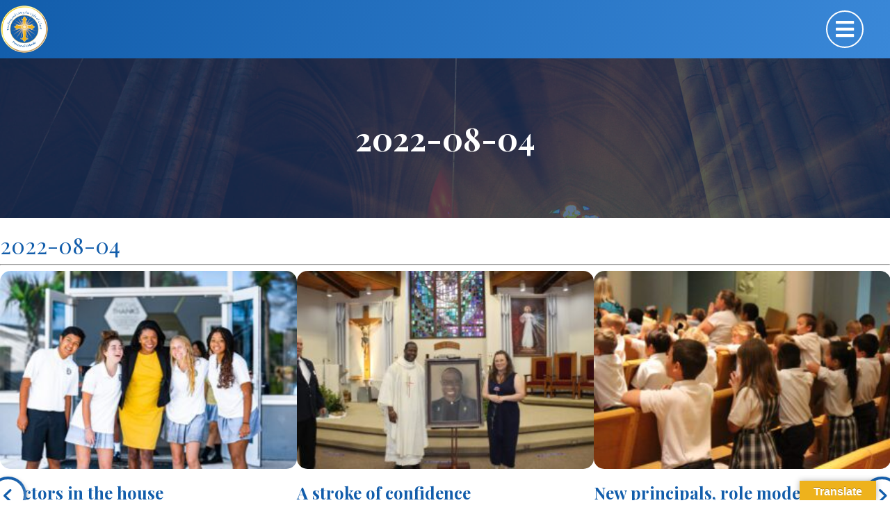

--- FILE ---
content_type: text/html; charset=UTF-8
request_url: https://www.orlandodiocese.org/category/e-scroll/2022-08-04/
body_size: 95782
content:
<!DOCTYPE html>
<html lang="en-US" class="no-js">

<head>
    <meta charset="UTF-8">
    <meta name="viewport" content="width=device-width, initial-scale=1">
    <meta property="og:url" content="" />
    <meta property="og:type" content="article" />
    <meta property="og:title" content="" />
    <meta property="og:description"
        content="" />
    <meta property="og:image:secure_url" content="" />
    <meta property="og:image"
        content="" />

    <link rel="profile" href="http://gmpg.org/xfn/11">
	<link rel="shortcut icon" href="https://www.orlandodiocese.org/wp-content/themes/dpi-orlando-2023/images/favicon.ico" />
        <script>
(function(html){html.className = html.className.replace(/\bno-js\b/,'js')})(document.documentElement);
//# sourceURL=twentysixteen_javascript_detection
</script>
<title>2022-08-04 &#8211; Diocese of Orlando, Florida</title>
<meta name='robots' content='max-image-preview:large' />
<link rel='dns-prefetch' href='//translate.google.com' />
<link rel='dns-prefetch' href='//ajax.googleapis.com' />
<link rel='dns-prefetch' href='//use.fontawesome.com' />
<link rel='dns-prefetch' href='//cdnjs.cloudflare.com' />
<link rel='dns-prefetch' href='//fonts.cdnfonts.com' />
<link rel='dns-prefetch' href='//fonts.googleapis.com' />
<style id='wp-img-auto-sizes-contain-inline-css'>
img:is([sizes=auto i],[sizes^="auto," i]){contain-intrinsic-size:3000px 1500px}
/*# sourceURL=wp-img-auto-sizes-contain-inline-css */
</style>
<link rel='stylesheet' id='sbi_styles-css' href='https://www.orlandodiocese.org/wp-content/plugins/instagram-feed/css/sbi-styles.min.css?ver=6.10.0' media='all' />
<style id='wp-emoji-styles-inline-css'>

	img.wp-smiley, img.emoji {
		display: inline !important;
		border: none !important;
		box-shadow: none !important;
		height: 1em !important;
		width: 1em !important;
		margin: 0 0.07em !important;
		vertical-align: -0.1em !important;
		background: none !important;
		padding: 0 !important;
	}
/*# sourceURL=wp-emoji-styles-inline-css */
</style>
<link rel='stylesheet' id='wp-block-library-css' href='https://www.orlandodiocese.org/wp-includes/css/dist/block-library/style.min.css?ver=6.9' media='all' />
<style id='classic-theme-styles-inline-css'>
/*! This file is auto-generated */
.wp-block-button__link{color:#fff;background-color:#32373c;border-radius:9999px;box-shadow:none;text-decoration:none;padding:calc(.667em + 2px) calc(1.333em + 2px);font-size:1.125em}.wp-block-file__button{background:#32373c;color:#fff;text-decoration:none}
/*# sourceURL=/wp-includes/css/classic-themes.min.css */
</style>
<link rel='stylesheet' id='cpsh-shortcodes-css' href='https://www.orlandodiocese.org/wp-content/plugins/column-shortcodes//assets/css/shortcodes.css?ver=1.0.1' media='all' />
<link rel='stylesheet' id='contact-form-7-css' href='https://www.orlandodiocese.org/wp-content/plugins/contact-form-7/includes/css/styles.css?ver=6.1.4' media='all' />
<link rel='stylesheet' id='google-language-translator-css' href='https://www.orlandodiocese.org/wp-content/plugins/google-language-translator/css/style.css?ver=6.0.20' media='' />
<link rel='stylesheet' id='glt-toolbar-styles-css' href='https://www.orlandodiocese.org/wp-content/plugins/google-language-translator/css/toolbar.css?ver=6.0.20' media='' />
<link rel='stylesheet' id='font-awesome-free-css' href='//use.fontawesome.com/releases/v5.8.1/css/all.css?ver=6.9' media='all' />
<link rel='stylesheet' id='font-awesome-free6-css' href='https://cdnjs.cloudflare.com/ajax/libs/font-awesome/6.4.2/css/all.min.css?ver=6.9' media='all' />
<link rel='stylesheet' id='font-papyrus-css' href='https://fonts.cdnfonts.com/css/papyrus?ver=6.9' media='all' />
<link rel='stylesheet' id='google-fonts-2023-css' href='https://fonts.googleapis.com/css2?family=Montserrat:ital,wght@0,400;0,500;0,600;0,700;1,400;1,500;1,600;1,700&#038;family=Playfair+Display:ital,wght@0,400;0,700;1,400;1,700&#038;display=swap' media='all' />
<link rel='stylesheet' id='slick-css' href='https://www.orlandodiocese.org/wp-content/themes/dpi-orlando-2023/blocks/vendor/slick/slick.css?ver=6.9' media='all' />
<link rel='stylesheet' id='twentysixteen-fonts-css' href='https://www.orlandodiocese.org/wp-content/themes/twentysixteen/fonts/merriweather-plus-montserrat-plus-inconsolata.css?ver=20230328' media='all' />
<link rel='stylesheet' id='genericons-css' href='https://www.orlandodiocese.org/wp-content/themes/twentysixteen/genericons/genericons.css?ver=20251101' media='all' />
<link rel='stylesheet' id='twentysixteen-style-css' href='https://www.orlandodiocese.org/wp-content/themes/dpi-orlando-2023/style.css?ver=20251202' media='all' />
<link rel='stylesheet' id='twentysixteen-block-style-css' href='https://www.orlandodiocese.org/wp-content/themes/twentysixteen/css/blocks.css?ver=20240817' media='all' />
<link rel='stylesheet' id='dflip-style-css' href='https://www.orlandodiocese.org/wp-content/plugins/dflip/assets/css/dflip.min.css?ver=2.4.13' media='all' />
<link rel='stylesheet' id='flick-css' href='https://www.orlandodiocese.org/wp-content/plugins/mailchimp/assets/css/flick/flick.css?ver=2.0.1' media='all' />
<link rel='stylesheet' id='mailchimp_sf_main_css-css' href='https://www.orlandodiocese.org/wp-content/plugins/mailchimp/assets/css/frontend.css?ver=2.0.1' media='all' />
<style id='tnc_custom_css-inline-css'>

            .nginx-cache-btn.nginx-cache-off a { background-color: #d63638 !important; }
            .nginx-cache-btn.nginx-cache-on a { background-color: green !important; }
        
/*# sourceURL=tnc_custom_css-inline-css */
</style>
<link rel='stylesheet' id='font-awesome-styles-css' href='https://cdnjs.cloudflare.com/ajax/libs/font-awesome/6.3.0/css/all.min.css?ver=6.9' media='all' />
<link rel='stylesheet' id='dpi_gis-styles-css' href='https://www.orlandodiocese.org/wp-content/plugins/dpi-gis/assets/css/styles.css?ver=6.9' media='all' />
<link rel='stylesheet' id='ubermenu-css' href='https://www.orlandodiocese.org/wp-content/plugins/ubermenu/pro/assets/css/ubermenu.min.css?ver=3.8.1' media='all' />
<link rel='stylesheet' id='ubermenu-minimal-css' href='https://www.orlandodiocese.org/wp-content/plugins/ubermenu/assets/css/skins/minimal.css?ver=6.9' media='all' />
<link rel='stylesheet' id='ubermenu-font-awesome-all-css' href='https://www.orlandodiocese.org/wp-content/plugins/ubermenu/assets/fontawesome/css/all.min.css?ver=6.9' media='all' />
<script src="https://www.orlandodiocese.org/wp-includes/js/jquery/jquery.min.js?ver=3.7.1" id="jquery-core-js"></script>
<script src="https://www.orlandodiocese.org/wp-includes/js/jquery/jquery-migrate.min.js?ver=3.4.1" id="jquery-migrate-js"></script>
<script src="https://www.orlandodiocese.org/wp-content/plugins/html5-responsive-faq/js/hrf-script.js?ver=6.9" id="html5-responsive-faq-js"></script>
<script src="//www.orlandodiocese.org/wp-content/plugins/revslider/sr6/assets/js/rbtools.min.js?ver=6.7.40" async id="tp-tools-js"></script>
<script src="//www.orlandodiocese.org/wp-content/plugins/revslider/sr6/assets/js/rs6.min.js?ver=6.7.40" async id="revmin-js"></script>
<script src="https://ajax.googleapis.com/ajax/libs/jqueryui/1.9.2/jquery-ui.min.js?ver=1.9.2" id="jquery-ui-js"></script>
<script id="twentysixteen-script-js-extra">
var screenReaderText = {"expand":"expand child menu","collapse":"collapse child menu"};
//# sourceURL=twentysixteen-script-js-extra
</script>
<script src="https://www.orlandodiocese.org/wp-content/themes/twentysixteen/js/functions.js?ver=20230629" id="twentysixteen-script-js" defer data-wp-strategy="defer"></script>
<script id="ai-js-js-extra">
var MyAjax = {"ajaxurl":"https://www.orlandodiocese.org/wp-admin/admin-ajax.php","security":"16ff22877b"};
//# sourceURL=ai-js-js-extra
</script>
<script src="https://www.orlandodiocese.org/wp-content/plugins/advanced-iframe/js/ai.min.js?ver=352309" id="ai-js-js"></script>
<script id="wpso-front-scripts-js-extra">
var wpso = {"ajaxurl":"https://www.orlandodiocese.org/wp-admin/admin-ajax.php","nonce":"f72cb021e3","user_items":[]};
//# sourceURL=wpso-front-scripts-js-extra
</script>
<script src="https://www.orlandodiocese.org/wp-content/plugins/wp-sort-order/js/front-scripts.js?ver=2026010820" id="wpso-front-scripts-js"></script>
<link rel="https://api.w.org/" href="https://www.orlandodiocese.org/wp-json/" /><link rel="alternate" title="JSON" type="application/json" href="https://www.orlandodiocese.org/wp-json/wp/v2/categories/1660" /><link rel="EditURI" type="application/rsd+xml" title="RSD" href="https://www.orlandodiocese.org/xmlrpc.php?rsd" />
<meta name="generator" content="WordPress 6.9" />
<style>#google_language_translator a{display:none!important;}div.skiptranslate.goog-te-gadget{display:inline!important;}.goog-te-gadget{color:transparent!important;}.goog-te-gadget{font-size:0px!important;}.goog-branding{display:none;}.goog-tooltip{display: none!important;}.goog-tooltip:hover{display: none!important;}.goog-text-highlight{background-color:transparent!important;border:none!important;box-shadow:none!important;}#google_language_translator select.goog-te-combo{color:#32373c;}div.skiptranslate{display:none!important;}body{top:0px!important;}#goog-gt-{display:none!important;}font font{background-color:transparent!important;box-shadow:none!important;position:initial!important;}#glt-translate-trigger > span{color:#ffffff;}#glt-translate-trigger{background:#eeb21c;}.goog-te-gadget .goog-te-combo{width:100%;}</style>            <script type="text/javascript"><!--
                                function powerpress_pinw(pinw_url){window.open(pinw_url, 'PowerPressPlayer','toolbar=0,status=0,resizable=1,width=460,height=320');	return false;}
                //-->

                // tabnab protection
                window.addEventListener('load', function () {
                    // make all links have rel="noopener noreferrer"
                    document.querySelectorAll('a[target="_blank"]').forEach(link => {
                        link.setAttribute('rel', 'noopener noreferrer');
                    });
                });
            </script>
            <style id="ubermenu-custom-generated-css">
/** Font Awesome 4 Compatibility **/
.fa{font-style:normal;font-variant:normal;font-weight:normal;font-family:FontAwesome;}

/** UberMenu Responsive Styles (Breakpoint Setting) **/
@media screen and (min-width: 1351px){
  .ubermenu{ display:block !important; } .ubermenu-responsive .ubermenu-item.ubermenu-hide-desktop{ display:none !important; } .ubermenu-responsive.ubermenu-retractors-responsive .ubermenu-retractor-mobile{ display:none; }  /* Top level items full height */ .ubermenu.ubermenu-horizontal.ubermenu-items-vstretch .ubermenu-nav{   display:flex;   align-items:stretch; } .ubermenu.ubermenu-horizontal.ubermenu-items-vstretch .ubermenu-item.ubermenu-item-level-0{   display:flex;   flex-direction:column; } .ubermenu.ubermenu-horizontal.ubermenu-items-vstretch .ubermenu-item.ubermenu-item-level-0 > .ubermenu-target{   flex:1;   display:flex;   align-items:center; flex-wrap:wrap; } .ubermenu.ubermenu-horizontal.ubermenu-items-vstretch .ubermenu-item.ubermenu-item-level-0 > .ubermenu-target > .ubermenu-target-divider{ position:static; flex-basis:100%; } .ubermenu.ubermenu-horizontal.ubermenu-items-vstretch .ubermenu-item.ubermenu-item-level-0 > .ubermenu-target.ubermenu-item-layout-image_left > .ubermenu-target-text{ padding-left:1em; } .ubermenu.ubermenu-horizontal.ubermenu-items-vstretch .ubermenu-item.ubermenu-item-level-0 > .ubermenu-target.ubermenu-item-layout-image_right > .ubermenu-target-text{ padding-right:1em; } .ubermenu.ubermenu-horizontal.ubermenu-items-vstretch .ubermenu-item.ubermenu-item-level-0 > .ubermenu-target.ubermenu-item-layout-image_above, .ubermenu.ubermenu-horizontal.ubermenu-items-vstretch .ubermenu-item.ubermenu-item-level-0 > .ubermenu-target.ubermenu-item-layout-image_below{ flex-direction:column; } .ubermenu.ubermenu-horizontal.ubermenu-items-vstretch .ubermenu-item.ubermenu-item-level-0 > .ubermenu-submenu-drop{   top:100%; } .ubermenu.ubermenu-horizontal.ubermenu-items-vstretch .ubermenu-item-level-0:not(.ubermenu-align-right) + .ubermenu-item.ubermenu-align-right{ margin-left:auto; } .ubermenu.ubermenu-horizontal.ubermenu-items-vstretch .ubermenu-item.ubermenu-item-level-0 > .ubermenu-target.ubermenu-content-align-left{   justify-content:flex-start; } .ubermenu.ubermenu-horizontal.ubermenu-items-vstretch .ubermenu-item.ubermenu-item-level-0 > .ubermenu-target.ubermenu-content-align-center{   justify-content:center; } .ubermenu.ubermenu-horizontal.ubermenu-items-vstretch .ubermenu-item.ubermenu-item-level-0 > .ubermenu-target.ubermenu-content-align-right{   justify-content:flex-end; }  /* Force current submenu always open but below others */ .ubermenu-force-current-submenu .ubermenu-item-level-0.ubermenu-current-menu-item > .ubermenu-submenu-drop, .ubermenu-force-current-submenu .ubermenu-item-level-0.ubermenu-current-menu-ancestor > .ubermenu-submenu-drop {     display: block!important;     opacity: 1!important;     visibility: visible!important;     margin: 0!important;     top: auto!important;     height: auto;     z-index:19; }   /* Invert Horizontal menu to make subs go up */ .ubermenu-invert.ubermenu-horizontal .ubermenu-item-level-0 > .ubermenu-submenu-drop, .ubermenu-invert.ubermenu-horizontal.ubermenu-items-vstretch .ubermenu-item.ubermenu-item-level-0>.ubermenu-submenu-drop{  top:auto;  bottom:100%; } .ubermenu-invert.ubermenu-horizontal.ubermenu-sub-indicators .ubermenu-item-level-0.ubermenu-has-submenu-drop > .ubermenu-target > .ubermenu-sub-indicator{ transform:rotate(180deg); } /* Make second level flyouts fly up */ .ubermenu-invert.ubermenu-horizontal .ubermenu-submenu .ubermenu-item.ubermenu-active > .ubermenu-submenu-type-flyout{     top:auto;     bottom:0; } /* Clip the submenus properly when inverted */ .ubermenu-invert.ubermenu-horizontal .ubermenu-item-level-0 > .ubermenu-submenu-drop{     clip: rect(-5000px,5000px,auto,-5000px); }    /* Invert Vertical menu to make subs go left */ .ubermenu-invert.ubermenu-vertical .ubermenu-item-level-0 > .ubermenu-submenu-drop{   right:100%;   left:auto; } .ubermenu-invert.ubermenu-vertical.ubermenu-sub-indicators .ubermenu-item-level-0.ubermenu-item-has-children > .ubermenu-target > .ubermenu-sub-indicator{   right:auto;   left:10px; transform:rotate(90deg); } .ubermenu-vertical.ubermenu-invert .ubermenu-item > .ubermenu-submenu-drop {   clip: rect(-5000px,5000px,5000px,-5000px); } /* Vertical Flyout > Flyout */ .ubermenu-vertical.ubermenu-invert.ubermenu-sub-indicators .ubermenu-has-submenu-drop > .ubermenu-target{   padding-left:25px; } .ubermenu-vertical.ubermenu-invert .ubermenu-item > .ubermenu-target > .ubermenu-sub-indicator {   right:auto;   left:10px;   transform:rotate(90deg); } .ubermenu-vertical.ubermenu-invert .ubermenu-item > .ubermenu-submenu-drop.ubermenu-submenu-type-flyout, .ubermenu-vertical.ubermenu-invert .ubermenu-submenu-type-flyout > .ubermenu-item > .ubermenu-submenu-drop {   right: 100%;   left: auto; }  .ubermenu-responsive-toggle{ display:none; }
}
@media screen and (max-width: 1350px){
   .ubermenu-responsive-toggle, .ubermenu-sticky-toggle-wrapper { display: block; }  .ubermenu-responsive{ width:100%; max-height:600px; visibility:visible; overflow:visible;  -webkit-transition:max-height 1s ease-in; transition:max-height .3s ease-in; } .ubermenu-responsive.ubermenu-mobile-accordion:not(.ubermenu-mobile-modal):not(.ubermenu-in-transition):not(.ubermenu-responsive-collapse){ max-height:none; } .ubermenu-responsive.ubermenu-items-align-center{   text-align:left; } .ubermenu-responsive.ubermenu{ margin:0; } .ubermenu-responsive.ubermenu .ubermenu-nav{ display:block; }  .ubermenu-responsive.ubermenu-responsive-nocollapse, .ubermenu-repsonsive.ubermenu-no-transitions{ display:block; max-height:none; }  .ubermenu-responsive.ubermenu-responsive-collapse{ max-height:none; visibility:visible; overflow:visible; } .ubermenu-responsive.ubermenu-responsive-collapse{ max-height:0; overflow:hidden !important; visibility:hidden; } .ubermenu-responsive.ubermenu-in-transition, .ubermenu-responsive.ubermenu-in-transition .ubermenu-nav{ overflow:hidden !important; visibility:visible; } .ubermenu-responsive.ubermenu-responsive-collapse:not(.ubermenu-in-transition){ border-top-width:0; border-bottom-width:0; } .ubermenu-responsive.ubermenu-responsive-collapse .ubermenu-item .ubermenu-submenu{ display:none; }  .ubermenu-responsive .ubermenu-item-level-0{ width:50%; } .ubermenu-responsive.ubermenu-responsive-single-column .ubermenu-item-level-0{ float:none; clear:both; width:100%; } .ubermenu-responsive .ubermenu-item.ubermenu-item-level-0 > .ubermenu-target{ border:none; box-shadow:none; } .ubermenu-responsive .ubermenu-item.ubermenu-has-submenu-flyout{ position:static; } .ubermenu-responsive.ubermenu-sub-indicators .ubermenu-submenu-type-flyout .ubermenu-has-submenu-drop > .ubermenu-target > .ubermenu-sub-indicator{ transform:rotate(0); right:10px; left:auto; } .ubermenu-responsive .ubermenu-nav .ubermenu-item .ubermenu-submenu.ubermenu-submenu-drop{ width:100%; min-width:100%; max-width:100%; top:auto; left:0 !important; } .ubermenu-responsive.ubermenu-has-border .ubermenu-nav .ubermenu-item .ubermenu-submenu.ubermenu-submenu-drop{ left: -1px !important; /* For borders */ } .ubermenu-responsive .ubermenu-submenu.ubermenu-submenu-type-mega > .ubermenu-item.ubermenu-column{ min-height:0; border-left:none;  float:left; /* override left/center/right content alignment */ display:block; } .ubermenu-responsive .ubermenu-item.ubermenu-active > .ubermenu-submenu.ubermenu-submenu-type-mega{     max-height:none;     height:auto;/*prevent overflow scrolling since android is still finicky*/     overflow:visible; } .ubermenu-responsive.ubermenu-transition-slide .ubermenu-item.ubermenu-in-transition > .ubermenu-submenu-drop{ max-height:1000px; /* because of slide transition */ } .ubermenu .ubermenu-submenu-type-flyout .ubermenu-submenu-type-mega{ min-height:0; } .ubermenu.ubermenu-responsive .ubermenu-column, .ubermenu.ubermenu-responsive .ubermenu-column-auto{ min-width:50%; } .ubermenu.ubermenu-responsive .ubermenu-autoclear > .ubermenu-column{ clear:none; } .ubermenu.ubermenu-responsive .ubermenu-column:nth-of-type(2n+1){ clear:both; } .ubermenu.ubermenu-responsive .ubermenu-submenu-retractor-top:not(.ubermenu-submenu-retractor-top-2) .ubermenu-column:nth-of-type(2n+1){ clear:none; } .ubermenu.ubermenu-responsive .ubermenu-submenu-retractor-top:not(.ubermenu-submenu-retractor-top-2) .ubermenu-column:nth-of-type(2n+2){ clear:both; }  .ubermenu-responsive-single-column-subs .ubermenu-submenu .ubermenu-item { float: none; clear: both; width: 100%; min-width: 100%; }   .ubermenu.ubermenu-responsive .ubermenu-tabs, .ubermenu.ubermenu-responsive .ubermenu-tabs-group, .ubermenu.ubermenu-responsive .ubermenu-tab, .ubermenu.ubermenu-responsive .ubermenu-tab-content-panel{ /** TABS SHOULD BE 100%  ACCORDION */ width:100%; min-width:100%; max-width:100%; left:0; } .ubermenu.ubermenu-responsive .ubermenu-tabs, .ubermenu.ubermenu-responsive .ubermenu-tab-content-panel{ min-height:0 !important;/* Override Inline Style from JS */ } .ubermenu.ubermenu-responsive .ubermenu-tabs{ z-index:15; } .ubermenu.ubermenu-responsive .ubermenu-tab-content-panel{ z-index:20; } /* Tab Layering */ .ubermenu-responsive .ubermenu-tab{ position:relative; } .ubermenu-responsive .ubermenu-tab.ubermenu-active{ position:relative; z-index:20; } .ubermenu-responsive .ubermenu-tab > .ubermenu-target{ border-width:0 0 1px 0; } .ubermenu-responsive.ubermenu-sub-indicators .ubermenu-tabs > .ubermenu-tabs-group > .ubermenu-tab.ubermenu-has-submenu-drop > .ubermenu-target > .ubermenu-sub-indicator{ transform:rotate(0); right:10px; left:auto; }  .ubermenu-responsive .ubermenu-tabs > .ubermenu-tabs-group > .ubermenu-tab > .ubermenu-tab-content-panel{ top:auto; border-width:1px; } .ubermenu-responsive .ubermenu-tab-layout-bottom > .ubermenu-tabs-group{ /*position:relative;*/ }   .ubermenu-reponsive .ubermenu-item-level-0 > .ubermenu-submenu-type-stack{ /* Top Level Stack Columns */ position:relative; }  .ubermenu-responsive .ubermenu-submenu-type-stack .ubermenu-column, .ubermenu-responsive .ubermenu-submenu-type-stack .ubermenu-column-auto{ /* Stack Columns */ width:100%; max-width:100%; }   .ubermenu-responsive .ubermenu-item-mini{ /* Mini items */ min-width:0; width:auto; float:left; clear:none !important; } .ubermenu-responsive .ubermenu-item.ubermenu-item-mini > a.ubermenu-target{ padding-left:20px; padding-right:20px; }   .ubermenu-responsive .ubermenu-item.ubermenu-hide-mobile{ /* Hiding items */ display:none !important; }  .ubermenu-responsive.ubermenu-hide-bkgs .ubermenu-submenu.ubermenu-submenu-bkg-img{ /** Hide Background Images in Submenu */ background-image:none; } .ubermenu.ubermenu-responsive .ubermenu-item-level-0.ubermenu-item-mini{ min-width:0; width:auto; } .ubermenu-vertical .ubermenu-item.ubermenu-item-level-0{ width:100%; } .ubermenu-vertical.ubermenu-sub-indicators .ubermenu-item-level-0.ubermenu-item-has-children > .ubermenu-target > .ubermenu-sub-indicator{ right:10px; left:auto; transform:rotate(0); } .ubermenu-vertical .ubermenu-item.ubermenu-item-level-0.ubermenu-relative.ubermenu-active > .ubermenu-submenu-drop.ubermenu-submenu-align-vertical_parent_item{     top:auto; }   .ubermenu.ubermenu-responsive .ubermenu-tabs{     position:static; } /* Tabs on Mobile with mouse (but not click) - leave space to hover off */ .ubermenu:not(.ubermenu-is-mobile):not(.ubermenu-submenu-indicator-closes) .ubermenu-submenu .ubermenu-tab[data-ubermenu-trigger="mouseover"] .ubermenu-tab-content-panel, .ubermenu:not(.ubermenu-is-mobile):not(.ubermenu-submenu-indicator-closes) .ubermenu-submenu .ubermenu-tab[data-ubermenu-trigger="hover_intent"] .ubermenu-tab-content-panel{     margin-left:6%; width:94%; min-width:94%; }  /* Sub indicator close visibility */ .ubermenu.ubermenu-submenu-indicator-closes .ubermenu-active > .ubermenu-target > .ubermenu-sub-indicator-close{ display:block; display: flex; align-items: center; justify-content: center; } .ubermenu.ubermenu-submenu-indicator-closes .ubermenu-active > .ubermenu-target > .ubermenu-sub-indicator{ display:none; }  .ubermenu .ubermenu-tabs .ubermenu-tab-content-panel{     box-shadow: 0 5px 10px rgba(0,0,0,.075); }  /* When submenus and items go full width, move items back to appropriate positioning */ .ubermenu .ubermenu-submenu-rtl {     direction: ltr; }   /* Fixed position mobile menu */ .ubermenu.ubermenu-mobile-modal{   position:fixed;   z-index:9999999; opacity:1;   top:0;   left:0;   width:100%;   width:100vw;   max-width:100%;   max-width:100vw; height:100%; height:calc(100vh - calc(100vh - 100%)); height:-webkit-fill-available; max-height:calc(100vh - calc(100vh - 100%)); max-height:-webkit-fill-available;   border:none; box-sizing:border-box;    display:flex;   flex-direction:column;   justify-content:flex-start; overflow-y:auto !important; /* for non-accordion mode */ overflow-x:hidden !important; overscroll-behavior: contain; transform:scale(1); transition-duration:.1s; transition-property: all; } .ubermenu.ubermenu-mobile-modal.ubermenu-mobile-accordion.ubermenu-interaction-press{ overflow-y:hidden !important; } .ubermenu.ubermenu-mobile-modal.ubermenu-responsive-collapse{ overflow:hidden !important; opacity:0; transform:scale(.9); visibility:hidden; } .ubermenu.ubermenu-mobile-modal .ubermenu-nav{   flex:1;   overflow-y:auto !important; overscroll-behavior: contain; } .ubermenu.ubermenu-mobile-modal .ubermenu-item-level-0{ margin:0; } .ubermenu.ubermenu-mobile-modal .ubermenu-mobile-close-button{ border:none; background:none; border-radius:0; padding:1em; color:inherit; display:inline-block; text-align:center; font-size:14px; } .ubermenu.ubermenu-mobile-modal .ubermenu-mobile-footer .ubermenu-mobile-close-button{ width: 100%; display: flex; align-items: center; justify-content: center; } .ubermenu.ubermenu-mobile-modal .ubermenu-mobile-footer .ubermenu-mobile-close-button .ubermenu-icon-essential, .ubermenu.ubermenu-mobile-modal .ubermenu-mobile-footer .ubermenu-mobile-close-button .fas.fa-times{ margin-right:.2em; }  /* Header/Footer Mobile content */ .ubermenu .ubermenu-mobile-header, .ubermenu .ubermenu-mobile-footer{ display:block; text-align:center; color:inherit; }  /* Accordion submenus mobile (single column tablet) */ .ubermenu.ubermenu-responsive-single-column.ubermenu-mobile-accordion.ubermenu-interaction-press .ubermenu-item > .ubermenu-submenu-drop, .ubermenu.ubermenu-responsive-single-column.ubermenu-mobile-accordion.ubermenu-interaction-press .ubermenu-tab > .ubermenu-tab-content-panel{ box-sizing:border-box; border-left:none; border-right:none; box-shadow:none; } .ubermenu.ubermenu-responsive-single-column.ubermenu-mobile-accordion.ubermenu-interaction-press .ubermenu-item.ubermenu-active > .ubermenu-submenu-drop, .ubermenu.ubermenu-responsive-single-column.ubermenu-mobile-accordion.ubermenu-interaction-press .ubermenu-tab.ubermenu-active > .ubermenu-tab-content-panel{   position:static; }   /* Accordion indented - remove borders and extra spacing from headers */ .ubermenu.ubermenu-mobile-accordion-indent .ubermenu-submenu.ubermenu-submenu-drop, .ubermenu.ubermenu-mobile-accordion-indent .ubermenu-submenu .ubermenu-item-header.ubermenu-has-submenu-stack > .ubermenu-target{   border:none; } .ubermenu.ubermenu-mobile-accordion-indent .ubermenu-submenu .ubermenu-item-header.ubermenu-has-submenu-stack > .ubermenu-submenu-type-stack{   padding-top:0; } /* Accordion dropdown indentation padding */ .ubermenu.ubermenu-mobile-accordion-indent .ubermenu-submenu-drop .ubermenu-submenu-drop .ubermenu-item > .ubermenu-target, .ubermenu.ubermenu-mobile-accordion-indent .ubermenu-submenu-drop .ubermenu-tab-content-panel .ubermenu-item > .ubermenu-target{   padding-left:calc( var(--ubermenu-accordion-indent) * 2 ); } .ubermenu.ubermenu-mobile-accordion-indent .ubermenu-submenu-drop .ubermenu-submenu-drop .ubermenu-submenu-drop .ubermenu-item > .ubermenu-target, .ubermenu.ubermenu-mobile-accordion-indent .ubermenu-submenu-drop .ubermenu-tab-content-panel .ubermenu-tab-content-panel .ubermenu-item > .ubermenu-target{   padding-left:calc( var(--ubermenu-accordion-indent) * 3 ); } .ubermenu.ubermenu-mobile-accordion-indent .ubermenu-submenu-drop .ubermenu-submenu-drop .ubermenu-submenu-drop .ubermenu-submenu-drop .ubermenu-item > .ubermenu-target, .ubermenu.ubermenu-mobile-accordion-indent .ubermenu-submenu-drop .ubermenu-tab-content-panel .ubermenu-tab-content-panel .ubermenu-tab-content-panel .ubermenu-item > .ubermenu-target{   padding-left:calc( var(--ubermenu-accordion-indent) * 4 ); } /* Reverse Accordion dropdown indentation padding */ .rtl .ubermenu.ubermenu-mobile-accordion-indent .ubermenu-submenu-drop .ubermenu-submenu-drop .ubermenu-item > .ubermenu-target, .rtl .ubermenu.ubermenu-mobile-accordion-indent .ubermenu-submenu-drop .ubermenu-tab-content-panel .ubermenu-item > .ubermenu-target{ padding-left:0;   padding-right:calc( var(--ubermenu-accordion-indent) * 2 ); } .rtl .ubermenu.ubermenu-mobile-accordion-indent .ubermenu-submenu-drop .ubermenu-submenu-drop .ubermenu-submenu-drop .ubermenu-item > .ubermenu-target, .rtl .ubermenu.ubermenu-mobile-accordion-indent .ubermenu-submenu-drop .ubermenu-tab-content-panel .ubermenu-tab-content-panel .ubermenu-item > .ubermenu-target{ padding-left:0; padding-right:calc( var(--ubermenu-accordion-indent) * 3 ); } .rtl .ubermenu.ubermenu-mobile-accordion-indent .ubermenu-submenu-drop .ubermenu-submenu-drop .ubermenu-submenu-drop .ubermenu-submenu-drop .ubermenu-item > .ubermenu-target, .rtl .ubermenu.ubermenu-mobile-accordion-indent .ubermenu-submenu-drop .ubermenu-tab-content-panel .ubermenu-tab-content-panel .ubermenu-tab-content-panel .ubermenu-item > .ubermenu-target{ padding-left:0; padding-right:calc( var(--ubermenu-accordion-indent) * 4 ); }  .ubermenu-responsive-toggle{ display:block; }
}
@media screen and (max-width: 480px){
  .ubermenu.ubermenu-responsive .ubermenu-item-level-0{ width:100%; } .ubermenu.ubermenu-responsive .ubermenu-column, .ubermenu.ubermenu-responsive .ubermenu-column-auto{ min-width:100%; } .ubermenu .ubermenu-autocolumn:not(:first-child), .ubermenu .ubermenu-autocolumn:not(:first-child) .ubermenu-submenu-type-stack{     padding-top:0; } .ubermenu .ubermenu-autocolumn:not(:last-child), .ubermenu .ubermenu-autocolumn:not(:last-child) .ubermenu-submenu-type-stack{     padding-bottom:0; } .ubermenu .ubermenu-autocolumn > .ubermenu-submenu-type-stack > .ubermenu-item-normal:first-child{     margin-top:0; }     /* Accordion submenus mobile */ .ubermenu.ubermenu-responsive.ubermenu-mobile-accordion.ubermenu-interaction-press .ubermenu-item > .ubermenu-submenu-drop, .ubermenu.ubermenu-responsive.ubermenu-mobile-accordion.ubermenu-interaction-press .ubermenu-tab > .ubermenu-tab-content-panel{     box-shadow:none; box-sizing:border-box; border-left:none; border-right:none; } .ubermenu.ubermenu-responsive.ubermenu-mobile-accordion.ubermenu-interaction-press .ubermenu-item.ubermenu-active > .ubermenu-submenu-drop, .ubermenu.ubermenu-responsive.ubermenu-mobile-accordion.ubermenu-interaction-press .ubermenu-tab.ubermenu-active > .ubermenu-tab-content-panel{     position:static; } 
}


/** UberMenu Custom Menu Styles (Customizer) **/
/* main */
 .ubermenu-main.ubermenu-mobile-modal.ubermenu-mobile-view { background:#f8f8f9; }
 .ubermenu-main .ubermenu-item-level-0 > .ubermenu-target { font-size:24px; color:#ffffff; }
 .ubermenu-main .ubermenu-item-level-0 > .ubermenu-target, .ubermenu-main .ubermenu-item-level-0 > .ubermenu-target.ubermenu-item-notext > .ubermenu-icon { line-height:32px; }
 .ubermenu-main .ubermenu-nav .ubermenu-item.ubermenu-item-level-0 > .ubermenu-target { font-weight:normal; }
 .ubermenu.ubermenu-main .ubermenu-item-level-0:hover > .ubermenu-target, .ubermenu-main .ubermenu-item-level-0.ubermenu-active > .ubermenu-target { color:#eeb31b; }
 .ubermenu-main .ubermenu-item-level-0.ubermenu-current-menu-item > .ubermenu-target, .ubermenu-main .ubermenu-item-level-0.ubermenu-current-menu-parent > .ubermenu-target, .ubermenu-main .ubermenu-item-level-0.ubermenu-current-menu-ancestor > .ubermenu-target { color:#ffffff; }
 .ubermenu-main .ubermenu-item.ubermenu-item-level-0 > .ubermenu-highlight { color:#eeb31b; }
 .ubermenu-main .ubermenu-item-level-0 > .ubermenu-target, .ubermenu-main .ubermenu-item-level-0 > .ubermenu-custom-content.ubermenu-custom-content-padded { padding-top:25px; padding-bottom:25px; }
 .ubermenu-main .ubermenu-item-normal > .ubermenu-target { color:#000000; font-size:17px; font-weight:500; }
 .ubermenu.ubermenu-main .ubermenu-item-normal > .ubermenu-target:hover, .ubermenu.ubermenu-main .ubermenu-item-normal.ubermenu-active > .ubermenu-target { background-color:#efefef; }



/** UberMenu Custom Tweaks (General Settings) **/
.ubermenu-main .ubermenu-nav .ubermenu-item.ubermenu-item-level-0 > .ubermenu-target {
    font-family: 'PLAYFAIR DISPLAY';
}
.ubermenu-main .ubermenu-item-level-0 > .ubermenu-target .ubermenu-target-text {
    /*border-bottom: 2px solid transparent;*/
}
.ubermenu-main .ubermenu-item-level-0 > .ubermenu-target:hover .ubermenu-target-text {
    /*border-bottom: 2px solid #E5B544;*/
}

.ubermenu-main .ubermenu-item-level-0 > .ubermenu-target:before {
    content: "";
    width: 0;
    height: 4px;
    float: left;
    background: #E5B544;
    border-radius: 4px;
    -webkit-transition: all .5s ease-out;
    -moz-transition: all .5s ease-out;
    -o-transition: all .5s ease-out;
    transition: all .5s ease-out;
    position: absolute;
    top: 0;
    left: 50%;
    margin: 0;
    opacity: 0;
}
.ubermenu-main .ubermenu-item-level-0:hover > .ubermenu-target:before {
    width: 100%;
    left: 0;
    opacity: 1;
}
.ubermenu .ubermenu-colgroup .ubermenu-column, .ubermenu .ubermenu-custom-content-padded, .ubermenu .ubermenu-nonlink, .ubermenu .ubermenu-retractor, .ubermenu .ubermenu-submenu-padded, .ubermenu .ubermenu-submenu-type-stack>.ubermenu-item-normal>.ubermenu-target, .ubermenu .ubermenu-target, .ubermenu .ubermenu-widget, .ubermenu-responsive-toggle {
    padding: 15px 0px;
    margin: 0 20px;
}
.fa-search:before {
    border: 2px solid white;
    padding: 10px;
    border-radius: 40px;
}
.ubermenu-main .ubermenu-item-level-0:hover > .ubermenu-target-with-icon:before {
    width: 0% !important;
}
.ubermenu-skin-minimal.ubermenu-horizontal .ubermenu-item-level-0 > .ubermenu-submenu-drop {
    border-radius: 5px;
    box-shadow: 0px 0px 10px #0000005C;
}
.ubermenu-skin-minimal.ubermenu-horizontal .ubermenu-has-submenu-flyout:after {
    content: "";
    display: block;
 width: 0; 
    height: 0; 
    border-left: 15px solid transparent;
    border-right: 15px solid transparent;

    border-bottom: 15px solid white;    position: absolute;
    bottom: 0;
    margin-left: 5%;
    opacity: 0;
    transition: all .75s;
}
.ubermenu-skin-minimal.ubermenu-horizontal .ubermenu-active.ubermenu-has-submenu-flyout:after {
    opacity: 1;
}
 .ubermenu-responsive-toggle .fas {
    width: 50px;
    text-align: center;
    height: 50px;
    margin-right: .6em;
    font-size: 30px;
    FONT-WEIGHT: 600;
    border: 2px solid white;
    border-radius: 50px;
    display: flex;
    justify-content: center;
    align-items: center;
    color: white;
}
#mobile-top {
display: flex;
justify-content: space-between;
padding: 15px 53px 20px 40px;
}
#mobile-close, #mobile-search {
display: flex;
justify-content: left;
align-items: center;
min-width: 50px;
width: 50px;
height: 50px;
padding: 10px;
font-size: 30px;
color: #2B5CA5;
border: 2px solid #2B5CA5;
border-radius: 50px;
padding: 0px;
transition: all 1s ease;
}
#mobile-close i {
margin: 0 auto;
}
#mobile-search i {
margin: 10px;
}
#mobile-search .ubermenu-search {
    width: 0;
    overflow: hidden;
transition: all 1s ease;
}
#mobile-search:hover {
  width: 60%;
}
#mobile-search:hover .ubermenu-search {
    width: 100%;
}
#mobile-search input:focus, #mobile-search input:focus-visible {
outline: none;
}
.ubermenu-skin-minimal.ubermenu-responsive-toggle:hover {
    background: transparent !important;
}

/** UberMenu Custom Tweaks - Mobile **/
@media screen and (max-width:1350px){
.ubermenu-main .ubermenu-item-level-0 > .ubermenu-target, .ubermenu-main .ubermenu-item-level-0.ubermenu-current-menu-item > .ubermenu-target, .ubermenu-main .ubermenu-item-level-0.ubermenu-current-menu-parent > .ubermenu-target, .ubermenu-main .ubermenu-item-level-0.ubermenu-current-menu-ancestor > .ubermenu-target {
    font-size: 24px;
    color: #125DAB;
}
.ubermenu-main .ubermenu-nav .ubermenu-item.ubermenu-item-level-0 > .ubermenu-target {
    border-bottom: 2px solid #dbdbdb;
}

.ubermenu.ubermenu-submenu-indicator-closes .ubermenu-active .ubermenu-sub-indicator-close, .ubermenu-responsive-default.ubermenu .ubermenu-mobile-footer {
    display: none !important;
}
.ubermenu .ubermenu-search .ubermenu-search-submit, .ubermenu .ubermenu-searchbar-drop .ubermenu-search-submit {
    visibility: hidden;
}
.ubermenu .ubermenu-search input.ubermenu-search-input {
    width: 100%;
    height: 100%;
    padding: 15px 5px 14px 5px;
    color: #333;
    background: 0 0;
    font-size: 18px;
}
.ubermenu .ubermenu-search .ubermenu-searchform {
background: transparent;
}
.ubermenu .ubermenu-submenu .ubermenu-target-text {
  padding-left: 20px;
}
}

/** UberMenu Custom Tweaks - Desktop **/
@media screen and (min-width:1351px){
.ubermenu .ubermenu-colgroup .ubermenu-column, .ubermenu .ubermenu-custom-content-padded, .ubermenu .ubermenu-nonlink, .ubermenu .ubermenu-retractor, .ubermenu .ubermenu-submenu-padded, .ubermenu .ubermenu-submenu-type-stack>.ubermenu-item-normal>.ubermenu-target, .ubermenu .ubermenu-target, .ubermenu .ubermenu-widget, .ubermenu-responsive-toggle {
    padding: 15px 20px;
    margin: 0;
}
}
/* Status: Loaded from Transient */

</style><meta name="generator" content="Powered by Slider Revolution 6.7.40 - responsive, Mobile-Friendly Slider Plugin for WordPress with comfortable drag and drop interface." />
<script>function setREVStartSize(e){
			//window.requestAnimationFrame(function() {
				window.RSIW = window.RSIW===undefined ? window.innerWidth : window.RSIW;
				window.RSIH = window.RSIH===undefined ? window.innerHeight : window.RSIH;
				try {
					var pw = document.getElementById(e.c).parentNode.offsetWidth,
						newh;
					pw = pw===0 || isNaN(pw) || (e.l=="fullwidth" || e.layout=="fullwidth") ? window.RSIW : pw;
					e.tabw = e.tabw===undefined ? 0 : parseInt(e.tabw);
					e.thumbw = e.thumbw===undefined ? 0 : parseInt(e.thumbw);
					e.tabh = e.tabh===undefined ? 0 : parseInt(e.tabh);
					e.thumbh = e.thumbh===undefined ? 0 : parseInt(e.thumbh);
					e.tabhide = e.tabhide===undefined ? 0 : parseInt(e.tabhide);
					e.thumbhide = e.thumbhide===undefined ? 0 : parseInt(e.thumbhide);
					e.mh = e.mh===undefined || e.mh=="" || e.mh==="auto" ? 0 : parseInt(e.mh,0);
					if(e.layout==="fullscreen" || e.l==="fullscreen")
						newh = Math.max(e.mh,window.RSIH);
					else{
						e.gw = Array.isArray(e.gw) ? e.gw : [e.gw];
						for (var i in e.rl) if (e.gw[i]===undefined || e.gw[i]===0) e.gw[i] = e.gw[i-1];
						e.gh = e.el===undefined || e.el==="" || (Array.isArray(e.el) && e.el.length==0)? e.gh : e.el;
						e.gh = Array.isArray(e.gh) ? e.gh : [e.gh];
						for (var i in e.rl) if (e.gh[i]===undefined || e.gh[i]===0) e.gh[i] = e.gh[i-1];
											
						var nl = new Array(e.rl.length),
							ix = 0,
							sl;
						e.tabw = e.tabhide>=pw ? 0 : e.tabw;
						e.thumbw = e.thumbhide>=pw ? 0 : e.thumbw;
						e.tabh = e.tabhide>=pw ? 0 : e.tabh;
						e.thumbh = e.thumbhide>=pw ? 0 : e.thumbh;
						for (var i in e.rl) nl[i] = e.rl[i]<window.RSIW ? 0 : e.rl[i];
						sl = nl[0];
						for (var i in nl) if (sl>nl[i] && nl[i]>0) { sl = nl[i]; ix=i;}
						var m = pw>(e.gw[ix]+e.tabw+e.thumbw) ? 1 : (pw-(e.tabw+e.thumbw)) / (e.gw[ix]);
						newh =  (e.gh[ix] * m) + (e.tabh + e.thumbh);
					}
					var el = document.getElementById(e.c);
					if (el!==null && el) el.style.height = newh+"px";
					el = document.getElementById(e.c+"_wrapper");
					if (el!==null && el) {
						el.style.height = newh+"px";
						el.style.display = "block";
					}
				} catch(e){
					console.log("Failure at Presize of Slider:" + e)
				}
			//});
		  };</script>
		<style id="wp-custom-css">
			.staff-member-more p{
	line-height:1.2em;
}

.category-homepage-events .wp-block-columns{
	width:100%;
	padding:0 20px 0 20px;
}
.category-homepage-events .post-thumb{

	padding-left:20px!important;

	} 

@media screen and (max-width:782px){
.category-homepage-events .post-thumb{
	float:none!important;
	padding-left:20px!important;
	padding-right:0px!important;
	width:782px!important;
	max-width:100%!important;
	} 
}

@media screen and (max-width:782px){
.category-homepage-events .post-thumb img{
	float:none!important;
	width:782px!important;
	max-width:100%!important;

	} 
}
.nav-links{
padding:20px!important;
}

.nav-links .post-title{
display:none!important;
}

/* Homepage Events Fix */
#ps-block_d77b20a8c9392233e3e620f5e62ef3ea .ps-slide-image{
max-width:350px;
}

#retreat-center-contain > div.group-collection > div:nth-child(2) {
	display: none
}

/* Find a Parish */

#post-353236 > div > div > div.inner > div.dpi_gis-area.dpi_gis-filter-container.hidden-mobile > div.dpi_gis-filter.dpi_gis-filter-schools {
	display: none !important;
}

#post-353236 > div > div > div.inner > div.dpi_gis-area.dpi_gis-filter-container.hidden-mobile > div.dpi_gis-filter.dpi_gis-filter-jobs {
	display: none !important;
}

#post-353236 > div > div > div.inner > div.dpi_gis-map-wrapper > div.dpi_gis-area.dpi_gis-poi-list-container > ul:nth-child(3) > li.dpi_gis-poi-list-item.dpi_gis-pois-list-view-heading {
	display: none !important;
}

#post-353236 > div > div > div.inner > div.dpi_gis-map-wrapper > div.dpi_gis-area.dpi_gis-poi-list-container > ul:nth-child(4) > li.dpi_gis-poi-list-item.dpi_gis-pois-list-view-heading {
	display: none !important;
}

/* Find a School */

#post-353241 > div > div > div.inner > div.dpi_gis-area.dpi_gis-filter-container.hidden-mobile > div.dpi_gis-filter.dpi_gis-filter-parishes {
	display: none !important;
}

#post-353241 > div > div > div.inner > div.dpi_gis-area.dpi_gis-filter-container.hidden-mobile > div.dpi_gis-filter.dpi_gis-filter-jobs {
	display: none !important;
}

#post-353241 > div > div > div.inner > div.dpi_gis-map-wrapper > div.dpi_gis-area.dpi_gis-poi-list-container > ul:nth-child(2) {
	display: none !important;
}

#post-353241 > div > div > div.inner > div.dpi_gis-map-wrapper > div.dpi_gis-area.dpi_gis-poi-list-container > ul:nth-child(4) {
	display: none !important
}

/* Find Jobs */

#post-359181 > div > div > div.inner > div.dpi_gis-area.dpi_gis-filter-container.hidden-mobile > div.dpi_gis-filter.dpi_gis-filter-parishes {
	display: none !important;
}

#post-359181 > div > div > div.inner > div.dpi_gis-area.dpi_gis-filter-container.hidden-mobile > div.dpi_gis-filter.dpi_gis-filter-schools {
	display: none !important;
}

#post-359181 > div > div > div.inner > div.dpi_gis-map-wrapper > div.dpi_gis-area.dpi_gis-poi-list-container > ul:nth-child(2) {
	display: none !important;
}

#post-359181 > div > div > div.inner > div.dpi_gis-map-wrapper > div.dpi_gis-area.dpi_gis-poi-list-container > ul:nth-child(3) {
	
	display: none !important;
}		</style>
		
    <script type="text/javascript">
    jQuery(window).load(function() {
        jQuery(document).ready(function() {
            jQuery('#menu-toggle').click(function() {
                jQuery(this).parent().find('.menu-search-wrap').slideToggle();
            });
        });
    });

    //  the child page menu
    jQuery(window).load(function() {
        jQuery(document).ready(function() {
            jQuery('#menu-toggle-child-page').click(function() {
                jQuery(this).parent().find('.child-menu-sidebar').slideToggle();
            });
        });
    });

    //  the related page menu
    jQuery(window).load(function() {
        jQuery(document).ready(function() {
            jQuery('#menu-toggle-related-page').click(function() {
                jQuery(this).parent().find('.menu-related-wrap').slideToggle();
            });
        });
    });

    //  the title1 menu
    jQuery(window).load(function() {
        jQuery(document).ready(function() {
            jQuery('#menu-toggle-title1').click(function() {
                jQuery(this).parent().find('.menu-title1-wrap').slideToggle();
            });
        });
    });

    jQuery(window).load(function() {
        jQuery(document).ready(function() {
            jQuery('.dropdown-toggle').click(function() {
                jQuery(this).parent().find('.sub-menu').slideToggle();
            });
        });
    });
    </script>
    <script type="text/javascript" src="https://cdnjs.cloudflare.com/ajax/libs/modernizr/2.8.3/modernizr.min.js">
    </script>
    <script data-ad-client="ca-pub-4759977993322557" async
        src="https://pagead2.googlesyndication.com/pagead/js/adsbygoogle.js"></script>
</head>

<body class="archive category category-2022-08-04 category-1660 wp-embed-responsive wp-theme-twentysixteen wp-child-theme-dpi-orlando-2023 group-blog no-sidebar hfeed">
    <div id="page" class="site">
        <header id="masthead" class="site-header" role="banner">
            <div class="header-wrap">
                <div class="site-branding">
                    <a href="https://www.orlandodiocese.org/" rel="home">
                        <img class="logo"
                            src="https://www.orlandodiocese.org/wp-content/themes/dpi-orlando-2023/images/logo-gold-rim.png"
                            alt="Diocese of Orlando, Florida" style="max-width: 70px" />
                    </a>
                </div><!-- .site-branding -->
                <div id="main-menu">
                    
<!-- UberMenu [Configuration:main] [Theme Loc:primary] [Integration:api] -->
<button class="ubermenu-responsive-toggle ubermenu-responsive-toggle-main ubermenu-skin-minimal ubermenu-loc-primary ubermenu-responsive-toggle-content-align-right ubermenu-responsive-toggle-align-right ubermenu-responsive-toggle-icon-only " tabindex="0" data-ubermenu-target="ubermenu-main-1680-primary-2"  ><i class="fas fa-bars" ></i></button><nav id="ubermenu-main-1680-primary-2" class="ubermenu ubermenu-nojs ubermenu-main ubermenu-menu-1680 ubermenu-loc-primary ubermenu-responsive ubermenu-responsive-single-column ubermenu-responsive-single-column-subs ubermenu-responsive-1350 ubermenu-mobile-modal ubermenu-mobile-accordion ubermenu-mobile-accordion-single ubermenu-responsive-collapse ubermenu-horizontal ubermenu-transition-shift ubermenu-trigger-hover_intent ubermenu-skin-minimal  ubermenu-bar-align-full ubermenu-items-align-auto ubermenu-bound ubermenu-disable-submenu-scroll ubermenu-retractors-responsive ubermenu-submenu-indicator-closes"><div class="ubermenu-mobile-header"><div id="mobile-top">
<div id="mobile-search"><i class="fa-solid fa-magnifying-glass"></i>	<!-- UberMenu Search Bar -->
	<div class="ubermenu-search">
		<form role="search" method="get" class="ubermenu-searchform" action="https://www.orlandodiocese.org/">
			<label for="ubermenu-search-field">
				<span class="ubermenu-sr-only">Search</span>
			</label>
			<input type="text" placeholder="Search..." value="" name="s" class="ubermenu-search-input ubermenu-search-input-autofocus" id="ubermenu-search-field" autocomplete="on" />
									<button type="submit" class="ubermenu-search-submit">
				<i class="fas fa-search" title="Search" aria-hidden="true"></i>
				<span class="ubermenu-sr-only">Search</span>
			</button>
		</form>
	</div>
	<!-- end .ubermenu-search -->
	</div>
<div id="mobile-close" class="ubermenu-mobile-close-button"><i class="fa-solid fa-xmark"></i></div>
</div></div><ul id="ubermenu-nav-main-1680-primary" class="ubermenu-nav" data-title="Primary 2023"><li id="menu-item-328724" class="ubermenu-item ubermenu-item-type-custom ubermenu-item-object-custom ubermenu-item-has-children ubermenu-item-328724 ubermenu-item-level-0 ubermenu-column ubermenu-column-auto ubermenu-has-submenu-drop ubermenu-has-submenu-flyout" ><a class="ubermenu-target ubermenu-item-layout-default ubermenu-item-layout-text_only" href="#" tabindex="0"><span class="ubermenu-target-title ubermenu-target-text">Diocese</span></a><ul  class="ubermenu-submenu ubermenu-submenu-id-328724 ubermenu-submenu-type-flyout ubermenu-submenu-drop ubermenu-submenu-align-left_edge_item"  ><li id="menu-item-328723" class="ubermenu-item ubermenu-item-type-post_type ubermenu-item-object-page ubermenu-item-328723 ubermenu-item-auto ubermenu-item-normal ubermenu-item-level-1" ><a class="ubermenu-target ubermenu-item-layout-default ubermenu-item-layout-text_only" href="https://www.orlandodiocese.org/our-diocese-about-us/"><span class="ubermenu-target-title ubermenu-target-text">About Us</span></a></li><li id="menu-item-328405" class="ubermenu-item ubermenu-item-type-post_type ubermenu-item-object-page ubermenu-item-328405 ubermenu-item-auto ubermenu-item-normal ubermenu-item-level-1" ><a class="ubermenu-target ubermenu-item-layout-default ubermenu-item-layout-text_only" href="https://www.orlandodiocese.org/bishop-john-noonan/"><span class="ubermenu-target-title ubermenu-target-text">Bishop John Noonan</span></a></li><li id="menu-item-355336" class="ubermenu-item ubermenu-item-type-custom ubermenu-item-object-custom ubermenu-item-355336 ubermenu-item-auto ubermenu-item-normal ubermenu-item-level-1" ><a class="ubermenu-target ubermenu-item-layout-default ubermenu-item-layout-text_only" href="https://www.orlandodiocese.org/office/career-opportunities/"><span class="ubermenu-target-title ubermenu-target-text">Career Opportunities</span></a></li><li id="menu-item-355167" class="ubermenu-item ubermenu-item-type-post_type ubermenu-item-object-page ubermenu-item-355167 ubermenu-item-auto ubermenu-item-normal ubermenu-item-level-1" ><a class="ubermenu-target ubermenu-item-layout-default ubermenu-item-layout-text_only" href="https://www.orlandodiocese.org/celebration-of-mass-in-the-diocese-of-orlando/"><span class="ubermenu-target-title ubermenu-target-text">Celebration of Mass</span></a></li><li id="menu-item-354498" class="ubermenu-item ubermenu-item-type-post_type ubermenu-item-object-page ubermenu-item-354498 ubermenu-item-auto ubermenu-item-normal ubermenu-item-level-1" ><a class="ubermenu-target ubermenu-item-layout-default ubermenu-item-layout-text_only" href="https://www.orlandodiocese.org/councils/"><span class="ubermenu-target-title ubermenu-target-text">Councils</span></a></li><li id="menu-item-328419" class="ubermenu-item ubermenu-item-type-custom ubermenu-item-object-custom ubermenu-item-328419 ubermenu-item-auto ubermenu-item-normal ubermenu-item-level-1" ><a class="ubermenu-target ubermenu-item-layout-default ubermenu-item-layout-text_only" href="http://www.orlandodiocese.org/staff"><span class="ubermenu-target-title ubermenu-target-text">Directory</span></a></li><li id="menu-item-358280" class="ubermenu-item ubermenu-item-type-post_type ubermenu-item-object-page ubermenu-item-358280 ubermenu-item-auto ubermenu-item-normal ubermenu-item-level-1" ><a class="ubermenu-target ubermenu-item-layout-default ubermenu-item-layout-text_only" href="https://www.orlandodiocese.org/eucharistic-revival/"><span class="ubermenu-target-title ubermenu-target-text">Eucharistic Revival</span></a></li><li id="menu-item-353244" class="ubermenu-item ubermenu-item-type-post_type ubermenu-item-object-page ubermenu-item-353244 ubermenu-item-auto ubermenu-item-normal ubermenu-item-level-1" ><a class="ubermenu-target ubermenu-item-layout-default ubermenu-item-layout-text_only" href="https://www.orlandodiocese.org/find-a-parish/"><span class="ubermenu-target-title ubermenu-target-text">Find a Parish</span></a></li><li id="menu-item-353634" class="ubermenu-item ubermenu-item-type-post_type ubermenu-item-object-page ubermenu-item-353634 ubermenu-item-auto ubermenu-item-normal ubermenu-item-level-1" ><a class="ubermenu-target ubermenu-item-layout-default ubermenu-item-layout-text_only" href="https://www.orlandodiocese.org/find-a-school/"><span class="ubermenu-target-title ubermenu-target-text">Find a School</span></a></li><li id="menu-item-328456" class="ubermenu-item ubermenu-item-type-post_type ubermenu-item-object-page ubermenu-item-328456 ubermenu-item-auto ubermenu-item-normal ubermenu-item-level-1" ><a class="ubermenu-target ubermenu-item-layout-default ubermenu-item-layout-text_only" href="https://www.orlandodiocese.org/history/"><span class="ubermenu-target-title ubermenu-target-text">History</span></a></li><li id="menu-item-355927" class="ubermenu-item ubermenu-item-type-post_type ubermenu-item-object-page ubermenu-item-355927 ubermenu-item-auto ubermenu-item-normal ubermenu-item-level-1" ><a class="ubermenu-target ubermenu-item-layout-default ubermenu-item-layout-text_only" href="https://www.orlandodiocese.org/papal-audience-and-papal-blessings/"><span class="ubermenu-target-title ubermenu-target-text">Papal Audience and Papal Blessings</span></a></li></ul></li><li id="menu-item-353640" class="ubermenu-item ubermenu-item-type-custom ubermenu-item-object-custom ubermenu-item-353640 ubermenu-item-level-0 ubermenu-column ubermenu-column-auto" ><a class="ubermenu-target ubermenu-item-layout-default ubermenu-item-layout-text_only" href="https://www.orlandodiocese.org/office/safe-environment/" tabindex="0"><span class="ubermenu-target-title ubermenu-target-text">Safe Environment</span></a></li><li id="menu-item-328473" class="ubermenu-item ubermenu-item-type-post_type ubermenu-item-object-page ubermenu-item-328473 ubermenu-item-level-0 ubermenu-column ubermenu-column-auto" ><a class="ubermenu-target ubermenu-item-layout-default ubermenu-item-layout-text_only" href="https://www.orlandodiocese.org/accountability/" tabindex="0"><span class="ubermenu-target-title ubermenu-target-text">Accountability</span></a></li><li id="menu-item-362105" class="ubermenu-item ubermenu-item-type-custom ubermenu-item-object-custom ubermenu-item-362105 ubermenu-item-level-0 ubermenu-column ubermenu-column-auto" ><a class="ubermenu-target ubermenu-item-layout-default ubermenu-item-layout-text_only" href="https://orlandodioceseschools.org/" tabindex="0"><span class="ubermenu-target-title ubermenu-target-text">Schools</span></a></li><li id="menu-item-328689" class="ubermenu-item ubermenu-item-type-custom ubermenu-item-object-custom ubermenu-item-has-children ubermenu-item-328689 ubermenu-item-level-0 ubermenu-column ubermenu-column-auto ubermenu-has-submenu-drop ubermenu-has-submenu-flyout" ><a class="ubermenu-target ubermenu-item-layout-default ubermenu-item-layout-text_only" target="_blank" href="https://www.orlandodiocese.org/ministries-offices-2/" tabindex="0"><span class="ubermenu-target-title ubermenu-target-text">Ministries &#038; Offices</span></a><ul  class="ubermenu-submenu ubermenu-submenu-id-328689 ubermenu-submenu-type-flyout ubermenu-submenu-drop ubermenu-submenu-align-left_edge_item"  ><li id="menu-item-327819" class="ubermenu-item ubermenu-item-type-custom ubermenu-item-object-custom ubermenu-item-327819 ubermenu-item-auto ubermenu-item-normal ubermenu-item-level-1" ><a class="ubermenu-target ubermenu-item-layout-default ubermenu-item-layout-text_only" href="https://www.orlandodiocese.org/ministry/"><span class="ubermenu-target-title ubermenu-target-text">Ministries</span></a></li><li id="menu-item-327649" class="ubermenu-item ubermenu-item-type-custom ubermenu-item-object-custom ubermenu-item-327649 ubermenu-item-auto ubermenu-item-normal ubermenu-item-level-1" ><a class="ubermenu-target ubermenu-item-layout-default ubermenu-item-layout-text_only" href="https://www.orlandodiocese.org/office/"><span class="ubermenu-target-title ubermenu-target-text">Offices</span></a></li></ul></li><li id="menu-item-362279" class="ubermenu-item ubermenu-item-type-post_type ubermenu-item-object-page ubermenu-item-362279 ubermenu-item-level-0 ubermenu-column ubermenu-column-auto" ><a class="ubermenu-target ubermenu-item-layout-default ubermenu-item-layout-text_only" href="https://www.orlandodiocese.org/events-calendar/" tabindex="0"><span class="ubermenu-target-title ubermenu-target-text">Calendar</span></a></li><li id="menu-item-361116" class="ubermenu-item ubermenu-item-type-post_type ubermenu-item-object-page ubermenu-item-361116 ubermenu-item-level-0 ubermenu-column ubermenu-column-auto" ><a class="ubermenu-target ubermenu-item-layout-default ubermenu-item-layout-text_only" href="https://www.orlandodiocese.org/donate/" tabindex="0"><span class="ubermenu-target-title ubermenu-target-text">Donate</span></a></li><li id="menu-item-327081" class="ubermenu-item ubermenu-item-type-custom ubermenu-item-object-custom ubermenu-item-has-children ubermenu-item-327081 ubermenu-item-level-0 ubermenu-column ubermenu-column-auto ubermenu-has-submenu-drop ubermenu-has-submenu-mega ubermenu-hide-mobile" ><span class="ubermenu-target ubermenu-target-with-icon ubermenu-item-layout-default ubermenu-item-layout-icon_left ubermenu-item-notext" tabindex="0"><i class="ubermenu-icon fas fa-search" ></i></span><ul  class="ubermenu-submenu ubermenu-submenu-id-327081 ubermenu-submenu-type-auto ubermenu-submenu-type-mega ubermenu-submenu-drop ubermenu-submenu-align-right_edge_bar"  ><li id="menu-item-327082" class="ubermenu-item ubermenu-item-type-custom ubermenu-item-object-ubermenu-custom ubermenu-item-327082 ubermenu-item-auto ubermenu-item-header ubermenu-item-level-1 ubermenu-column ubermenu-column-full ubermenu-align-right" ><div class="ubermenu-content-block ubermenu-custom-content">	<!-- UberMenu Search Bar -->
	<div class="ubermenu-search">
		<form role="search" method="get" class="ubermenu-searchform" action="https://www.orlandodiocese.org/">
			<label for="ubermenu-search-field">
				<span class="ubermenu-sr-only">Search</span>
			</label>
			<input type="text" placeholder="Search..." value="" name="s" class="ubermenu-search-input ubermenu-search-input-autofocus" id="ubermenu-search-field" autocomplete="on" />
									<button type="submit" class="ubermenu-search-submit">
				<i class="fas fa-search" title="Search" aria-hidden="true"></i>
				<span class="ubermenu-sr-only">Search</span>
			</button>
		</form>
	</div>
	<!-- end .ubermenu-search -->
	</div></li></ul></li></ul><div class="ubermenu-mobile-footer"><button class="ubermenu-mobile-close-button "><i class="fas fa-times"></i> Close</button></div></nav>
<!-- End UberMenu -->
                </div>
            </div>
        </header><!-- .site-header -->
        <div class="site-inner">

<header class="entry-header page-header"
    style="background-image: url('https://www.orlandodiocese.org/wp-content/themes/dpi-orlando-2023/images/1A3865-70.png'), url('https://www.orlandodiocese.org/wp-content/themes/dpi-orlando/images/featured_3.jpg')">
    <div class="entry-title">2022-08-04</div>
</header><!-- .entry-header -->

<div id="content" class="site-content post-type-archive-e-scroll">
    <div id="primary" class="content-area">
        <main id="main" class="site-main" role="main">

            
<h2 class="e-scroll-category-heading">2022-08-04</h2>
<hr class="e-scroll-separator">

<div class="e-scroll-container">

		
			<div class="e-scroll-grid">

									
				<div class="e-scroll-item">
					<img width="300" height="200" src="https://www.orlandodiocese.org/wp-content/uploads/2022/08/20220805_orl_Doctors1-Wikstrom-300x200.jpg" class="e-scroll-item-image wp-post-image" alt="" decoding="async" fetchpriority="high" srcset="https://www.orlandodiocese.org/wp-content/uploads/2022/08/20220805_orl_Doctors1-Wikstrom-300x200.jpg 300w, https://www.orlandodiocese.org/wp-content/uploads/2022/08/20220805_orl_Doctors1-Wikstrom-1024x683.jpg 1024w, https://www.orlandodiocese.org/wp-content/uploads/2022/08/20220805_orl_Doctors1-Wikstrom-768x513.jpg 768w, https://www.orlandodiocese.org/wp-content/uploads/2022/08/20220805_orl_Doctors1-Wikstrom-1536x1025.jpg 1536w, https://www.orlandodiocese.org/wp-content/uploads/2022/08/20220805_orl_Doctors1-Wikstrom-scaled.jpg 2048w, https://www.orlandodiocese.org/wp-content/uploads/2022/08/20220805_orl_Doctors1-Wikstrom-1200x801.jpg 1200w" sizes="(max-width: 300px) 85vw, 300px" />					<a class="e-scroll-item-heading-link" href="https://www.orlandodiocese.org/e-scroll/archive/doctors-in-the-house/"
					   title="Doctors in the house">
						<h3 class='e-scroll-item-heading'>Doctors in the house</h3>					</a>
					<div class="e-scroll-item-content">
						<strong class='e-scroll-item-date'>Aug 4, 2022&nbsp;</strong>ORLANDO | Dubbed “The Doctors of College Park”, their focus is to make their zeal for faith, learning, and solidarity contagious. Principals Erika Wikstrom (Bishop Moore), Alicia Abbey (Morning Star), and Jamie Rodriguez (St. Charles Borromeo) are all PhDs who share a common campus in Orlando. Superintendent of Catholic Schools, Henry Fortier said, “The College&hellip;					</div>
				</div>
				
									
				<div class="e-scroll-item">
					<img width="300" height="200" src="https://www.orlandodiocese.org/wp-content/uploads/2022/08/20220805_orl_Artist-Brown-NEW-PHOTO-300x200.jpg" class="e-scroll-item-image wp-post-image" alt="" decoding="async" srcset="https://www.orlandodiocese.org/wp-content/uploads/2022/08/20220805_orl_Artist-Brown-NEW-PHOTO-300x200.jpg 300w, https://www.orlandodiocese.org/wp-content/uploads/2022/08/20220805_orl_Artist-Brown-NEW-PHOTO-1024x683.jpg 1024w, https://www.orlandodiocese.org/wp-content/uploads/2022/08/20220805_orl_Artist-Brown-NEW-PHOTO-768x512.jpg 768w, https://www.orlandodiocese.org/wp-content/uploads/2022/08/20220805_orl_Artist-Brown-NEW-PHOTO-1536x1024.jpg 1536w, https://www.orlandodiocese.org/wp-content/uploads/2022/08/20220805_orl_Artist-Brown-NEW-PHOTO-scaled.jpg 2048w, https://www.orlandodiocese.org/wp-content/uploads/2022/08/20220805_orl_Artist-Brown-NEW-PHOTO-1200x800.jpg 1200w" sizes="(max-width: 300px) 85vw, 300px" />					<a class="e-scroll-item-heading-link" href="https://www.orlandodiocese.org/e-scroll/archive/a-stroke-of-confidence/"
					   title="A stroke of confidence">
						<h3 class='e-scroll-item-heading'>A stroke of confidence</h3>					</a>
					<div class="e-scroll-item-content">
						<strong class='e-scroll-item-date'>Aug 4, 2022&nbsp;</strong>DUNNELLON | She began drawing at age 4. By high school, Jessica Brown had broadened her creative skills in art and music, as a skilled flautist. But she had to choose. Painting won, leading her to the Savannah College of Art and Design (SCAD) on a full scholarship. “Art for me came more easily,” Brown&hellip;					</div>
				</div>
				
									
				<div class="e-scroll-item">
					<img width="300" height="200" src="https://www.orlandodiocese.org/wp-content/uploads/2022/08/IMG_0565-300x200.jpg" class="e-scroll-item-image wp-post-image" alt="" decoding="async" srcset="https://www.orlandodiocese.org/wp-content/uploads/2022/08/IMG_0565-300x200.jpg 300w, https://www.orlandodiocese.org/wp-content/uploads/2022/08/IMG_0565-1024x683.jpg 1024w, https://www.orlandodiocese.org/wp-content/uploads/2022/08/IMG_0565-768x512.jpg 768w, https://www.orlandodiocese.org/wp-content/uploads/2022/08/IMG_0565-1536x1024.jpg 1536w, https://www.orlandodiocese.org/wp-content/uploads/2022/08/IMG_0565-scaled.jpg 2048w, https://www.orlandodiocese.org/wp-content/uploads/2022/08/IMG_0565-1200x800.jpg 1200w" sizes="(max-width: 300px) 85vw, 300px" />					<a class="e-scroll-item-heading-link" href="https://www.orlandodiocese.org/e-scroll/archive/new-principals-role-models-of-faith/"
					   title="New principals, role models of faith">
						<h3 class='e-scroll-item-heading'>New principals, role models of faith</h3>					</a>
					<div class="e-scroll-item-content">
						<strong class='e-scroll-item-date'>Aug 4, 2022&nbsp;</strong>ORLANDO | Celebrating the first year of the Eucharistic Revival, six new principals in the Diocese of Orlando schools find Christ at the center of their lives and plan to pass it on to students and faculty. &nbsp; &nbsp; &nbsp; &nbsp; &nbsp; &nbsp; [caption id="attachment_316017" align="alignleft" width="214"] Principal Camille Jowanna, Santa Fe Catholic High School,&hellip;					</div>
				</div>
				
									
				<div class="e-scroll-item">
					<img width="300" height="200" src="https://www.orlandodiocese.org/wp-content/uploads/2022/08/DSC_2702-300x200.jpg" class="e-scroll-item-image wp-post-image" alt="" decoding="async" srcset="https://www.orlandodiocese.org/wp-content/uploads/2022/08/DSC_2702-300x200.jpg 300w, https://www.orlandodiocese.org/wp-content/uploads/2022/08/DSC_2702-1024x684.jpg 1024w, https://www.orlandodiocese.org/wp-content/uploads/2022/08/DSC_2702-768x513.jpg 768w, https://www.orlandodiocese.org/wp-content/uploads/2022/08/DSC_2702-1536x1025.jpg 1536w, https://www.orlandodiocese.org/wp-content/uploads/2022/08/DSC_2702-scaled.jpg 2048w, https://www.orlandodiocese.org/wp-content/uploads/2022/08/DSC_2702-1200x801.jpg 1200w" sizes="(max-width: 300px) 85vw, 300px" />					<a class="e-scroll-item-heading-link" href="https://www.orlandodiocese.org/e-scroll/archive/catholic-culture-whats-the-difference-between-tradition-and-tradition/"
					   title="Catholic Culture: What&#8217;s the difference between tradition and Tradition?">
						<h3 class='e-scroll-item-heading'>Catholic Culture: What&#8217;s the difference between tradition and Tradition?</h3>					</a>
					<div class="e-scroll-item-content">
						<strong class='e-scroll-item-date'>Aug 4, 2022&nbsp;</strong>We may say there is no difference. However, if we put the question in the context of our faith, there is a difference. “We are in the world, but we do not belong to the world”, we read in John’s Gospel. When we speak about tradition with lowercase, we understand the way we pass customs,&hellip;					</div>
				</div>
				
							</div>

    <div class="es-controls">
        <div class="circle prev control">
            <div class="circle-inner"><i class="fa-solid fa-angle-left"></i></div>
        </div>
        <div class="circle next control">
            <div class="circle-inner"><i class="fa-solid fa-angle-right"></i></div>
        </div>
    </div>
	
			
</div>
        </main><!-- .site-main -->
    </div><!-- .content-area -->

    
</div>

<footer id="colophon" class="site-footer" role="contentinfo">
    <div class="footer-contain">
        <div class="footer-top">
            <div class="footer-third" style="align-items: center">
                <a href="https://www.orlandodiocese.org/" rel="home">
                    <img class="logo"
                        src="https://www.orlandodiocese.org/wp-content/themes/dpi-orlando-2023/images/logo-gold-rim.png"
                        alt="Diocese of Orlando, Florida" style="max-width: 70px" />
                </a>
                <h3 class="papyrus">Diocese of Orlando</h3>
                <div class="footer-social">
                    <a target="_blank" href="https://www.instagram.com/orlandodiocese"><i
                            class="fa-brands fa-instagram"></i></a>
                    <a target="_blank" href="https://www.facebook.com/orlandodiocese"><i
                            class="fa-brands fa-facebook-f"></i></a>
                    <a target="_blank" href="https://twitter.com/orlandodiocese"><i class="fa-brands fa-x-twitter"></i></a>
                    <a target="_blank" href="https://www.youtube.com/user/OrlandoDiocese"><i
                            class="fa-brands fa-youtube"></i></a>
                </div>
            </div>
            <div class="footer-third">
                <h4>Contact Us</h4>
                <div>50 East Robinson Street<br />Orlando, FL 32801<br><br>Mailing Address:<br>P.O. Box 1800<br>Orlando, FL 32802</div>
                <p>&nbsp;</p>
                <div><span class="label">Phone: </span> (407) 246-4800</div>
                <div><span class="label">Fax: </span> (407) 246-4942</div>
            </div>
            <div class="footer-third">
                <h4>Quick Links</h4>
											<div class="quick-links">
													<a href="https://catholiccemeteriescfl.org/" target="_blank">Catholic Cemeteries of Central Florida</a>
													<a href="https://cflcc.org/" target="_blank">Catholic Charities of Central Florida</a>
													<a href="https://www.cfocf.org/" target="_blank">Catholic Foundation of Central Florida</a>
													<a href="https://www.magnifyfl.org/?gclid=CjwKCAjwtuOlBhBREiwA7agf1sBmTKHk5w0WDzxkIRrwkLVkIbmii6ekc0Qb13C0GA3rNKN0orh6_RoCuZAQAvD_BwE" target="_blank">Magnify of Central Florida</a>
													<a href="https://www.sanpedrocenter.org/" target="_blank">San Pedro Spiritual Development Center</a>
													<a href="https://stjamesorlando.org/" target="_blank">St. James Catholic Cathedral </a>
													<a href="https://www.thefloridacatholic.org/" target="_blank">Florida Catholic Media</a>
												</div>
					                    <!---<a href="#">Catholic.org</a>
                    <a href="#">Catholic Chariies of Central Florida</a>
                    <a href="#">Catholic Foundation of Central Florida</a>
                    <a href="#">Catholic Cemeteries of Central Florida</a>
                    <a href="#">Career Opportunities</a>--->
                </div>
            </div>
        </div>
        <div class="site-info">
            <div class="site-info-wrap">
                <div>&copy; 2026 <span class="site-title"><a
                            href="https://www.orlandodiocese.org/"
                            rel="home">Diocese of Orlando, Florida</a></span> | All rights reserved 
							 | <a href='https://www.orlandodiocese.org/accountability/' target='_self'>Privacy Policy</a> | <a href='https://orlandodiocese.sharepoint.com/' target='_blank'>Intranet</a></div>
                <div>Made with <span class="love">&hearts;</span> by <a href="https://diocesan.com/"
                        target="_blank">Diocesan</a></div>
            </div>
        </div><!-- .site-info -->
    </div>
</footer><!-- .site-footer -->
</div><!-- .site-inner -->
</div><!-- .site -->


		<script>
			window.RS_MODULES = window.RS_MODULES || {};
			window.RS_MODULES.modules = window.RS_MODULES.modules || {};
			window.RS_MODULES.waiting = window.RS_MODULES.waiting || [];
			window.RS_MODULES.defered = false;
			window.RS_MODULES.moduleWaiting = window.RS_MODULES.moduleWaiting || {};
			window.RS_MODULES.type = 'compiled';
		</script>
		<script type="speculationrules">
{"prefetch":[{"source":"document","where":{"and":[{"href_matches":"/*"},{"not":{"href_matches":["/wp-*.php","/wp-admin/*","/wp-content/uploads/*","/wp-content/*","/wp-content/plugins/*","/wp-content/themes/dpi-orlando-2023/*","/wp-content/themes/twentysixteen/*","/*\\?(.+)"]}},{"not":{"selector_matches":"a[rel~=\"nofollow\"]"}},{"not":{"selector_matches":".no-prefetch, .no-prefetch a"}}]},"eagerness":"conservative"}]}
</script>
<div id="glt-translate-trigger"><span class="notranslate">Translate</span></div><div id="glt-toolbar"></div><div id="flags" style="display:none" class="size18"><ul id="sortable" class="ui-sortable"><li id="Chinese (Traditional)"><a href="#" title="Chinese (Traditional)" class="nturl notranslate zh-TW flag Chinese (Traditional)"></a></li><li id="English"><a href="#" title="English" class="nturl notranslate en flag united-states"></a></li><li id="Filipino"><a href="#" title="Filipino" class="nturl notranslate tl flag Filipino"></a></li><li id="French"><a href="#" title="French" class="nturl notranslate fr flag French"></a></li><li id="Haitian"><a href="#" title="Haitian" class="nturl notranslate ht flag Haitian"></a></li><li id="Korean"><a href="#" title="Korean" class="nturl notranslate ko flag Korean"></a></li><li id="Polish"><a href="#" title="Polish" class="nturl notranslate pl flag Polish"></a></li><li id="Portuguese"><a href="#" title="Portuguese" class="nturl notranslate pt flag Portuguese"></a></li><li id="Spanish"><a href="#" title="Spanish" class="nturl notranslate es flag Spanish"></a></li><li id="Vietnamese"><a href="#" title="Vietnamese" class="nturl notranslate vi flag Vietnamese"></a></li></ul></div><div id='glt-footer'><div id="google_language_translator" class="default-language-en"></div></div><script>function GoogleLanguageTranslatorInit() { new google.translate.TranslateElement({pageLanguage: 'en', includedLanguages:'zh-TW,en,tl,fr,ht,ko,pl,pt,es,vi', autoDisplay: false}, 'google_language_translator');}</script><style type="text/css">
            h2.frq-main-title{
               font-size: 18px;
            }
            .hrf-entry{
               border:none !important;
               margin-bottom: 0px !important;
               padding-bottom: 0px !important;
            }
            .hrf-content{
               display:none;
               color: #444444;
               background: #ffffff;
               font-size: 14px;
               padding: 10px;
               padding-left: 50px;
               word-break: normal;
            }
            h3.hrf-title{
               font-size: 18px ;
               color: #444444;
               background: #ffffff;
               padding: 10px ;
               padding-left: 50px;
               margin: 0;
               -webkit-touch-callout: none;
               -webkit-user-select: none;
               -khtml-user-select: none;
               -moz-user-select: none;
               -ms-user-select: none;
               user-select: none;
               outline-style:none;
            }
            .hrf-title.close-faq{
               cursor: pointer;
            }
            .hrf-title.close-faq span{
               width: 30px;
               height: 30px;
               display: inline-block;
               position: relative;
               left: 0;
               top: 8px;
               margin-right: 12px;
               margin-left: -42px;
               background: #444444 url(https://www.orlandodiocese.org/wp-content/plugins/html5-responsive-faq/images/open.png) no-repeat center center;
            }
            }.hrf-title.open-faq{
            
            }
            .hrf-title.open-faq span{
               width: 30px;
               height: 30px;
               display: inline-block;
               position: relative;
               left: 0;
               top: 8px;
               margin-right: 12px;
               margin-left: -42px;
               background: #444444 url(https://www.orlandodiocese.org/wp-content/plugins/html5-responsive-faq/images/close.png) no-repeat center center;
            }
            .hrf-entry p{
            
            }
            .hrf-entry ul{
            
            }
            .hrf-entry ul li{
            
            }</style><!-- Instagram Feed JS -->
<script type="text/javascript">
var sbiajaxurl = "https://www.orlandodiocese.org/wp-admin/admin-ajax.php";
</script>
<style id='global-styles-inline-css'>
:root{--wp--preset--aspect-ratio--square: 1;--wp--preset--aspect-ratio--4-3: 4/3;--wp--preset--aspect-ratio--3-4: 3/4;--wp--preset--aspect-ratio--3-2: 3/2;--wp--preset--aspect-ratio--2-3: 2/3;--wp--preset--aspect-ratio--16-9: 16/9;--wp--preset--aspect-ratio--9-16: 9/16;--wp--preset--color--black: #000000;--wp--preset--color--cyan-bluish-gray: #abb8c3;--wp--preset--color--white: #fff;--wp--preset--color--pale-pink: #f78da7;--wp--preset--color--vivid-red: #cf2e2e;--wp--preset--color--luminous-vivid-orange: #ff6900;--wp--preset--color--luminous-vivid-amber: #fcb900;--wp--preset--color--light-green-cyan: #7bdcb5;--wp--preset--color--vivid-green-cyan: #00d084;--wp--preset--color--pale-cyan-blue: #8ed1fc;--wp--preset--color--vivid-cyan-blue: #0693e3;--wp--preset--color--vivid-purple: #9b51e0;--wp--preset--color--dark-gray: #1a1a1a;--wp--preset--color--medium-gray: #686868;--wp--preset--color--light-gray: #e5e5e5;--wp--preset--color--blue-gray: #4d545c;--wp--preset--color--bright-blue: #007acc;--wp--preset--color--light-blue: #9adffd;--wp--preset--color--dark-brown: #402b30;--wp--preset--color--medium-brown: #774e24;--wp--preset--color--dark-red: #640c1f;--wp--preset--color--bright-red: #ff675f;--wp--preset--color--yellow: #ffef8e;--wp--preset--gradient--vivid-cyan-blue-to-vivid-purple: linear-gradient(135deg,rgb(6,147,227) 0%,rgb(155,81,224) 100%);--wp--preset--gradient--light-green-cyan-to-vivid-green-cyan: linear-gradient(135deg,rgb(122,220,180) 0%,rgb(0,208,130) 100%);--wp--preset--gradient--luminous-vivid-amber-to-luminous-vivid-orange: linear-gradient(135deg,rgb(252,185,0) 0%,rgb(255,105,0) 100%);--wp--preset--gradient--luminous-vivid-orange-to-vivid-red: linear-gradient(135deg,rgb(255,105,0) 0%,rgb(207,46,46) 100%);--wp--preset--gradient--very-light-gray-to-cyan-bluish-gray: linear-gradient(135deg,rgb(238,238,238) 0%,rgb(169,184,195) 100%);--wp--preset--gradient--cool-to-warm-spectrum: linear-gradient(135deg,rgb(74,234,220) 0%,rgb(151,120,209) 20%,rgb(207,42,186) 40%,rgb(238,44,130) 60%,rgb(251,105,98) 80%,rgb(254,248,76) 100%);--wp--preset--gradient--blush-light-purple: linear-gradient(135deg,rgb(255,206,236) 0%,rgb(152,150,240) 100%);--wp--preset--gradient--blush-bordeaux: linear-gradient(135deg,rgb(254,205,165) 0%,rgb(254,45,45) 50%,rgb(107,0,62) 100%);--wp--preset--gradient--luminous-dusk: linear-gradient(135deg,rgb(255,203,112) 0%,rgb(199,81,192) 50%,rgb(65,88,208) 100%);--wp--preset--gradient--pale-ocean: linear-gradient(135deg,rgb(255,245,203) 0%,rgb(182,227,212) 50%,rgb(51,167,181) 100%);--wp--preset--gradient--electric-grass: linear-gradient(135deg,rgb(202,248,128) 0%,rgb(113,206,126) 100%);--wp--preset--gradient--midnight: linear-gradient(135deg,rgb(2,3,129) 0%,rgb(40,116,252) 100%);--wp--preset--font-size--small: 13px;--wp--preset--font-size--medium: 20px;--wp--preset--font-size--large: 36px;--wp--preset--font-size--x-large: 42px;--wp--preset--spacing--20: 0.44rem;--wp--preset--spacing--30: 0.67rem;--wp--preset--spacing--40: 1rem;--wp--preset--spacing--50: 1.5rem;--wp--preset--spacing--60: 2.25rem;--wp--preset--spacing--70: 3.38rem;--wp--preset--spacing--80: 5.06rem;--wp--preset--shadow--natural: 6px 6px 9px rgba(0, 0, 0, 0.2);--wp--preset--shadow--deep: 12px 12px 50px rgba(0, 0, 0, 0.4);--wp--preset--shadow--sharp: 6px 6px 0px rgba(0, 0, 0, 0.2);--wp--preset--shadow--outlined: 6px 6px 0px -3px rgb(255, 255, 255), 6px 6px rgb(0, 0, 0);--wp--preset--shadow--crisp: 6px 6px 0px rgb(0, 0, 0);}:where(.is-layout-flex){gap: 0.5em;}:where(.is-layout-grid){gap: 0.5em;}body .is-layout-flex{display: flex;}.is-layout-flex{flex-wrap: wrap;align-items: center;}.is-layout-flex > :is(*, div){margin: 0;}body .is-layout-grid{display: grid;}.is-layout-grid > :is(*, div){margin: 0;}:where(.wp-block-columns.is-layout-flex){gap: 2em;}:where(.wp-block-columns.is-layout-grid){gap: 2em;}:where(.wp-block-post-template.is-layout-flex){gap: 1.25em;}:where(.wp-block-post-template.is-layout-grid){gap: 1.25em;}.has-black-color{color: var(--wp--preset--color--black) !important;}.has-cyan-bluish-gray-color{color: var(--wp--preset--color--cyan-bluish-gray) !important;}.has-white-color{color: var(--wp--preset--color--white) !important;}.has-pale-pink-color{color: var(--wp--preset--color--pale-pink) !important;}.has-vivid-red-color{color: var(--wp--preset--color--vivid-red) !important;}.has-luminous-vivid-orange-color{color: var(--wp--preset--color--luminous-vivid-orange) !important;}.has-luminous-vivid-amber-color{color: var(--wp--preset--color--luminous-vivid-amber) !important;}.has-light-green-cyan-color{color: var(--wp--preset--color--light-green-cyan) !important;}.has-vivid-green-cyan-color{color: var(--wp--preset--color--vivid-green-cyan) !important;}.has-pale-cyan-blue-color{color: var(--wp--preset--color--pale-cyan-blue) !important;}.has-vivid-cyan-blue-color{color: var(--wp--preset--color--vivid-cyan-blue) !important;}.has-vivid-purple-color{color: var(--wp--preset--color--vivid-purple) !important;}.has-black-background-color{background-color: var(--wp--preset--color--black) !important;}.has-cyan-bluish-gray-background-color{background-color: var(--wp--preset--color--cyan-bluish-gray) !important;}.has-white-background-color{background-color: var(--wp--preset--color--white) !important;}.has-pale-pink-background-color{background-color: var(--wp--preset--color--pale-pink) !important;}.has-vivid-red-background-color{background-color: var(--wp--preset--color--vivid-red) !important;}.has-luminous-vivid-orange-background-color{background-color: var(--wp--preset--color--luminous-vivid-orange) !important;}.has-luminous-vivid-amber-background-color{background-color: var(--wp--preset--color--luminous-vivid-amber) !important;}.has-light-green-cyan-background-color{background-color: var(--wp--preset--color--light-green-cyan) !important;}.has-vivid-green-cyan-background-color{background-color: var(--wp--preset--color--vivid-green-cyan) !important;}.has-pale-cyan-blue-background-color{background-color: var(--wp--preset--color--pale-cyan-blue) !important;}.has-vivid-cyan-blue-background-color{background-color: var(--wp--preset--color--vivid-cyan-blue) !important;}.has-vivid-purple-background-color{background-color: var(--wp--preset--color--vivid-purple) !important;}.has-black-border-color{border-color: var(--wp--preset--color--black) !important;}.has-cyan-bluish-gray-border-color{border-color: var(--wp--preset--color--cyan-bluish-gray) !important;}.has-white-border-color{border-color: var(--wp--preset--color--white) !important;}.has-pale-pink-border-color{border-color: var(--wp--preset--color--pale-pink) !important;}.has-vivid-red-border-color{border-color: var(--wp--preset--color--vivid-red) !important;}.has-luminous-vivid-orange-border-color{border-color: var(--wp--preset--color--luminous-vivid-orange) !important;}.has-luminous-vivid-amber-border-color{border-color: var(--wp--preset--color--luminous-vivid-amber) !important;}.has-light-green-cyan-border-color{border-color: var(--wp--preset--color--light-green-cyan) !important;}.has-vivid-green-cyan-border-color{border-color: var(--wp--preset--color--vivid-green-cyan) !important;}.has-pale-cyan-blue-border-color{border-color: var(--wp--preset--color--pale-cyan-blue) !important;}.has-vivid-cyan-blue-border-color{border-color: var(--wp--preset--color--vivid-cyan-blue) !important;}.has-vivid-purple-border-color{border-color: var(--wp--preset--color--vivid-purple) !important;}.has-vivid-cyan-blue-to-vivid-purple-gradient-background{background: var(--wp--preset--gradient--vivid-cyan-blue-to-vivid-purple) !important;}.has-light-green-cyan-to-vivid-green-cyan-gradient-background{background: var(--wp--preset--gradient--light-green-cyan-to-vivid-green-cyan) !important;}.has-luminous-vivid-amber-to-luminous-vivid-orange-gradient-background{background: var(--wp--preset--gradient--luminous-vivid-amber-to-luminous-vivid-orange) !important;}.has-luminous-vivid-orange-to-vivid-red-gradient-background{background: var(--wp--preset--gradient--luminous-vivid-orange-to-vivid-red) !important;}.has-very-light-gray-to-cyan-bluish-gray-gradient-background{background: var(--wp--preset--gradient--very-light-gray-to-cyan-bluish-gray) !important;}.has-cool-to-warm-spectrum-gradient-background{background: var(--wp--preset--gradient--cool-to-warm-spectrum) !important;}.has-blush-light-purple-gradient-background{background: var(--wp--preset--gradient--blush-light-purple) !important;}.has-blush-bordeaux-gradient-background{background: var(--wp--preset--gradient--blush-bordeaux) !important;}.has-luminous-dusk-gradient-background{background: var(--wp--preset--gradient--luminous-dusk) !important;}.has-pale-ocean-gradient-background{background: var(--wp--preset--gradient--pale-ocean) !important;}.has-electric-grass-gradient-background{background: var(--wp--preset--gradient--electric-grass) !important;}.has-midnight-gradient-background{background: var(--wp--preset--gradient--midnight) !important;}.has-small-font-size{font-size: var(--wp--preset--font-size--small) !important;}.has-medium-font-size{font-size: var(--wp--preset--font-size--medium) !important;}.has-large-font-size{font-size: var(--wp--preset--font-size--large) !important;}.has-x-large-font-size{font-size: var(--wp--preset--font-size--x-large) !important;}
/*# sourceURL=global-styles-inline-css */
</style>
<link rel='stylesheet' id='rs-plugin-settings-css' href='//www.orlandodiocese.org/wp-content/plugins/revslider/sr6/assets/css/rs6.css?ver=6.7.40' media='all' />
<style id='rs-plugin-settings-inline-css'>
#rs-demo-id {}
/*# sourceURL=rs-plugin-settings-inline-css */
</style>
<script src="https://www.orlandodiocese.org/wp-includes/js/dist/hooks.min.js?ver=dd5603f07f9220ed27f1" id="wp-hooks-js"></script>
<script src="https://www.orlandodiocese.org/wp-includes/js/dist/i18n.min.js?ver=c26c3dc7bed366793375" id="wp-i18n-js"></script>
<script id="wp-i18n-js-after">
wp.i18n.setLocaleData( { 'text direction\u0004ltr': [ 'ltr' ] } );
//# sourceURL=wp-i18n-js-after
</script>
<script src="https://www.orlandodiocese.org/wp-content/plugins/contact-form-7/includes/swv/js/index.js?ver=6.1.4" id="swv-js"></script>
<script id="contact-form-7-js-before">
var wpcf7 = {
    "api": {
        "root": "https:\/\/www.orlandodiocese.org\/wp-json\/",
        "namespace": "contact-form-7\/v1"
    }
};
//# sourceURL=contact-form-7-js-before
</script>
<script src="https://www.orlandodiocese.org/wp-content/plugins/contact-form-7/includes/js/index.js?ver=6.1.4" id="contact-form-7-js"></script>
<script src="https://www.orlandodiocese.org/wp-content/plugins/google-language-translator/js/scripts.js?ver=6.0.20" id="scripts-js"></script>
<script src="//translate.google.com/translate_a/element.js?cb=GoogleLanguageTranslatorInit" id="scripts-google-js"></script>
<script id="scroll-to-anchor-js-extra">
var sta_settings = {"distance":"50","speed":"500","exceptions":""};
//# sourceURL=scroll-to-anchor-js-extra
</script>
<script src="https://www.orlandodiocese.org/wp-content/plugins/scroll-to-anchor/includes/../js/scroll-to-anchor.min.js?ver=6.9" id="scroll-to-anchor-js"></script>
<script src="https://www.orlandodiocese.org/wp-content/themes/dpi-orlando-2023/js/functions.js?ver=20200129" id="orlando-theme-functions-js"></script>
<script src="https://www.orlandodiocese.org/wp-content/themes/dpi-orlando-2023/js/sidebar.js?ver=20200129" id="sidebar-script-js"></script>
<script src="https://www.orlandodiocese.org/wp-content/themes/dpi-orlando-2023/blocks/vendor/slick/slick.min.js?ver=6.9" id="slick-js"></script>
<script src="https://www.orlandodiocese.org/wp-content/themes/dpi-orlando-2023/js/e-scroll.js?ver=6.9" id="e-scroll-js"></script>
<script src="https://www.orlandodiocese.org/wp-content/themes/dpi-orlando-2023/js/homepage-news-archive.js?ver=6.9" id="homepage-news-js"></script>
<script src="https://www.orlandodiocese.org/wp-content/plugins/dflip/assets/js/dflip.min.js?ver=2.4.13" id="dflip-script-js"></script>
<script src="https://www.orlandodiocese.org/wp-includes/js/jquery/jquery.form.min.js?ver=4.3.0" id="jquery-form-js"></script>
<script src="https://www.orlandodiocese.org/wp-includes/js/jquery/ui/core.min.js?ver=1.13.3" id="jquery-ui-core-js"></script>
<script src="https://www.orlandodiocese.org/wp-includes/js/jquery/ui/datepicker.min.js?ver=1.13.3" id="jquery-ui-datepicker-js"></script>
<script id="jquery-ui-datepicker-js-after">
jQuery(function(jQuery){jQuery.datepicker.setDefaults({"closeText":"Close","currentText":"Today","monthNames":["January","February","March","April","May","June","July","August","September","October","November","December"],"monthNamesShort":["Jan","Feb","Mar","Apr","May","Jun","Jul","Aug","Sep","Oct","Nov","Dec"],"nextText":"Next","prevText":"Previous","dayNames":["Sunday","Monday","Tuesday","Wednesday","Thursday","Friday","Saturday"],"dayNamesShort":["Sun","Mon","Tue","Wed","Thu","Fri","Sat"],"dayNamesMin":["S","M","T","W","T","F","S"],"dateFormat":"MM d, yy","firstDay":0,"isRTL":false});});
//# sourceURL=jquery-ui-datepicker-js-after
</script>
<script id="mailchimp_sf_main_js-js-extra">
var mailchimpSF = {"ajax_url":"https://www.orlandodiocese.org/","phone_validation_error":"Please enter a valid phone number."};
//# sourceURL=mailchimp_sf_main_js-js-extra
</script>
<script src="https://www.orlandodiocese.org/wp-content/plugins/mailchimp/assets/js/mailchimp.js?ver=2.0.1" id="mailchimp_sf_main_js-js"></script>
<script id="ubermenu-js-extra">
var ubermenu_data = {"remove_conflicts":"on","reposition_on_load":"off","intent_delay":"300","intent_interval":"100","intent_threshold":"7","scrollto_offset":"50","scrollto_duration":"1000","responsive_breakpoint":"1350","accessible":"on","mobile_menu_collapse_on_navigate":"on","retractor_display_strategy":"responsive","touch_off_close":"on","submenu_indicator_close_mobile":"on","collapse_after_scroll":"on","v":"3.8.1","configurations":["main"],"ajax_url":"https://www.orlandodiocese.org/wp-admin/admin-ajax.php","plugin_url":"https://www.orlandodiocese.org/wp-content/plugins/ubermenu/","disable_mobile":"off","prefix_boost":"","use_core_svgs":"off","aria_role_navigation":"off","aria_nav_label":"off","aria_expanded":"off","aria_hidden":"off","aria_controls":"","aria_responsive_toggle":"off","icon_tag":"i","esc_close_mobile":"on","keyboard_submenu_trigger":"enter","theme_locations":{"primary":"Primary Menu","social":"Social Links Menu","SidebarCategory":"Sidebar New Category","cemeteries-ministry":"Cemeteries Ministry"}};
//# sourceURL=ubermenu-js-extra
</script>
<script src="https://www.orlandodiocese.org/wp-content/plugins/ubermenu/assets/js/ubermenu.min.js?ver=3.8.1" id="ubermenu-js"></script>
<script data-cfasync="false"> var dFlipLocation = "https://www.orlandodiocese.org/wp-content/plugins/dflip/assets/"; var dFlipWPGlobal = {"text":{"toggleSound":"Turn on\/off Sound","toggleThumbnails":"Toggle Thumbnails","thumbTitle":"Thumbnails","outlineTitle":"Table of Contents","searchTitle":"Search","searchPlaceHolder":"Search","toggleOutline":"Toggle Outline\/Bookmark","previousPage":"Previous Page","nextPage":"Next Page","toggleFullscreen":"Toggle Fullscreen","zoomIn":"Zoom In","zoomOut":"Zoom Out","toggleHelp":"Toggle Help","singlePageMode":"Single Page Mode","doublePageMode":"Double Page Mode","downloadPDFFile":"Download PDF File","gotoFirstPage":"Goto First Page","gotoLastPage":"Goto Last Page","share":"Share","search":"Search","print":"Print","mailSubject":"I wanted you to see this FlipBook","mailBody":"Check out this site {{url}}","loading":"Loading"},"viewerType":"flipbook","mobileViewerType":"auto","moreControls":"download,pageMode,startPage,endPage,sound","hideControls":"","leftControls":"outline,thumbnail","rightControls":"fullScreen,share,download,more","hideShareControls":"","scrollWheel":"false","backgroundColor":"transparent","backgroundImage":"","height":"auto","paddingTop":"20","paddingBottom":"20","paddingLeft":"20","paddingRight":"20","controlsPosition":"bottom","controlsFloating":true,"direction":1,"duration":800,"soundEnable":"true","showDownloadControl":"true","showSearchControl":"false","showPrintControl":"false","enableAnalytics":"false","webgl":"true","hard":"none","autoEnableOutline":"false","autoEnableThumbnail":"false","pageScale":"fit","maxTextureSize":"1600","rangeChunkSize":"524288","disableRange":false,"zoomRatio":1.5,"fakeZoom":1,"flexibility":1,"pageMode":"0","singlePageMode":"0","pageSize":"0","autoPlay":"false","autoPlayDuration":5000,"autoPlayStart":"false","linkTarget":"2","sharePrefix":"flipbook-","pdfVersion":"default","thumbLayout":"book-title-hover","targetWindow":"_popup","buttonClass":"","hasSpiral":false,"calendarMode":false,"spiralColor":"#eee","cover3DType":"none","color3DCover":"#aaaaaa","color3DSheets":"#fff","flipbook3DTiltAngleUp":0,"flipbook3DTiltAngleLeft":0,"autoPDFLinktoViewer":false,"sideMenuOverlay":true,"displayLightboxPlayIcon":false,"popupBackGroundColor":"#eee","shelfImage":"","enableAutoLinks":true};</script><style>.df-sheet .df-page:before { opacity: 0.5;}section.linkAnnotation a, a.linkAnnotation, .buttonWidgetAnnotation a, a.customLinkAnnotation, .customHtmlAnnotation, .customVideoAnnotation, a.df-autolink{background-color: #ff0; opacity: 0.2;}
        section.linkAnnotation a:hover, a.linkAnnotation:hover, .buttonWidgetAnnotation a:hover, a.customLinkAnnotation:hover, .customHtmlAnnotation:hover, .customVideoAnnotation:hover, a.df-autolink:hover{background-color: #2196F3; opacity: 0.5;}.df-container.df-transparent.df-fullscreen{background-color: #eee;}  </style>        <script type="text/javascript">
            /* <![CDATA[ */
           document.querySelectorAll("ul.nav-menu").forEach(
               ulist => { 
                    if (ulist.querySelectorAll("li").length == 0) {
                        ulist.style.display = "none";

                                            } 
                }
           );
            /* ]]> */
        </script>
        <script id="wp-emoji-settings" type="application/json">
{"baseUrl":"https://s.w.org/images/core/emoji/17.0.2/72x72/","ext":".png","svgUrl":"https://s.w.org/images/core/emoji/17.0.2/svg/","svgExt":".svg","source":{"concatemoji":"https://www.orlandodiocese.org/wp-includes/js/wp-emoji-release.min.js?ver=6.9"}}
</script>
<script type="module">
/*! This file is auto-generated */
const a=JSON.parse(document.getElementById("wp-emoji-settings").textContent),o=(window._wpemojiSettings=a,"wpEmojiSettingsSupports"),s=["flag","emoji"];function i(e){try{var t={supportTests:e,timestamp:(new Date).valueOf()};sessionStorage.setItem(o,JSON.stringify(t))}catch(e){}}function c(e,t,n){e.clearRect(0,0,e.canvas.width,e.canvas.height),e.fillText(t,0,0);t=new Uint32Array(e.getImageData(0,0,e.canvas.width,e.canvas.height).data);e.clearRect(0,0,e.canvas.width,e.canvas.height),e.fillText(n,0,0);const a=new Uint32Array(e.getImageData(0,0,e.canvas.width,e.canvas.height).data);return t.every((e,t)=>e===a[t])}function p(e,t){e.clearRect(0,0,e.canvas.width,e.canvas.height),e.fillText(t,0,0);var n=e.getImageData(16,16,1,1);for(let e=0;e<n.data.length;e++)if(0!==n.data[e])return!1;return!0}function u(e,t,n,a){switch(t){case"flag":return n(e,"\ud83c\udff3\ufe0f\u200d\u26a7\ufe0f","\ud83c\udff3\ufe0f\u200b\u26a7\ufe0f")?!1:!n(e,"\ud83c\udde8\ud83c\uddf6","\ud83c\udde8\u200b\ud83c\uddf6")&&!n(e,"\ud83c\udff4\udb40\udc67\udb40\udc62\udb40\udc65\udb40\udc6e\udb40\udc67\udb40\udc7f","\ud83c\udff4\u200b\udb40\udc67\u200b\udb40\udc62\u200b\udb40\udc65\u200b\udb40\udc6e\u200b\udb40\udc67\u200b\udb40\udc7f");case"emoji":return!a(e,"\ud83e\u1fac8")}return!1}function f(e,t,n,a){let r;const o=(r="undefined"!=typeof WorkerGlobalScope&&self instanceof WorkerGlobalScope?new OffscreenCanvas(300,150):document.createElement("canvas")).getContext("2d",{willReadFrequently:!0}),s=(o.textBaseline="top",o.font="600 32px Arial",{});return e.forEach(e=>{s[e]=t(o,e,n,a)}),s}function r(e){var t=document.createElement("script");t.src=e,t.defer=!0,document.head.appendChild(t)}a.supports={everything:!0,everythingExceptFlag:!0},new Promise(t=>{let n=function(){try{var e=JSON.parse(sessionStorage.getItem(o));if("object"==typeof e&&"number"==typeof e.timestamp&&(new Date).valueOf()<e.timestamp+604800&&"object"==typeof e.supportTests)return e.supportTests}catch(e){}return null}();if(!n){if("undefined"!=typeof Worker&&"undefined"!=typeof OffscreenCanvas&&"undefined"!=typeof URL&&URL.createObjectURL&&"undefined"!=typeof Blob)try{var e="postMessage("+f.toString()+"("+[JSON.stringify(s),u.toString(),c.toString(),p.toString()].join(",")+"));",a=new Blob([e],{type:"text/javascript"});const r=new Worker(URL.createObjectURL(a),{name:"wpTestEmojiSupports"});return void(r.onmessage=e=>{i(n=e.data),r.terminate(),t(n)})}catch(e){}i(n=f(s,u,c,p))}t(n)}).then(e=>{for(const n in e)a.supports[n]=e[n],a.supports.everything=a.supports.everything&&a.supports[n],"flag"!==n&&(a.supports.everythingExceptFlag=a.supports.everythingExceptFlag&&a.supports[n]);var t;a.supports.everythingExceptFlag=a.supports.everythingExceptFlag&&!a.supports.flag,a.supports.everything||((t=a.source||{}).concatemoji?r(t.concatemoji):t.wpemoji&&t.twemoji&&(r(t.twemoji),r(t.wpemoji)))});
//# sourceURL=https://www.orlandodiocese.org/wp-includes/js/wp-emoji-loader.min.js
</script>
<script>
if (!Modernizr.objectfit) {

    jQuery('.post-thumbnail').each(function() {

        var $container = jQuery(this),
            imgUrl = $container.find('img').prop('src');
        if (imgUrl) {
            $container
                .css('backgroundImage', 'url(' + imgUrl + ')')
                .addClass('compat-object-fit');
        }
    });
}
</script>

<!-- for Google AdSense, added 5/15/2018 upon request from Christine Young -->
<!-- Global site tag (gtag.js) - Google AdWords: 804604473 -->
<script async src="https://www.googletagmanager.com/gtag/js?id=AW-804604473"></script>
<script>
window.dataLayer = window.dataLayer || [];

function gtag() {
    dataLayer.push(arguments);
}
gtag('js', new Date());

gtag('config', 'AW-804604473');
</script>

<!-- Global Site Tag (gtag.js) - Google Analytics -->
<script async src="https://www.googletagmanager.com/gtag/js?id=UA-119251044-1"></script>
<script>
window.dataLayer = window.dataLayer || [];

function gtag() {
    dataLayer.push(arguments);
}
gtag('js', new Date());

gtag('config', 'UA-119251044-1');
</script>

</body>

</html>

--- FILE ---
content_type: text/html; charset=utf-8
request_url: https://www.google.com/recaptcha/api2/aframe
body_size: 182
content:
<!DOCTYPE HTML><html><head><meta http-equiv="content-type" content="text/html; charset=UTF-8"></head><body><script nonce="3Dc2819N21Ug8lZvZgEkLg">/** Anti-fraud and anti-abuse applications only. See google.com/recaptcha */ try{var clients={'sodar':'https://pagead2.googlesyndication.com/pagead/sodar?'};window.addEventListener("message",function(a){try{if(a.source===window.parent){var b=JSON.parse(a.data);var c=clients[b['id']];if(c){var d=document.createElement('img');d.src=c+b['params']+'&rc='+(localStorage.getItem("rc::a")?sessionStorage.getItem("rc::b"):"");window.document.body.appendChild(d);sessionStorage.setItem("rc::e",parseInt(sessionStorage.getItem("rc::e")||0)+1);localStorage.setItem("rc::h",'1768378832317');}}}catch(b){}});window.parent.postMessage("_grecaptcha_ready", "*");}catch(b){}</script></body></html>

--- FILE ---
content_type: text/javascript
request_url: https://www.orlandodiocese.org/wp-content/themes/dpi-orlando-2023/js/e-scroll.js?ver=6.9
body_size: 857
content:
jQuery(document).ready(function ($) {
  $(".e-scroll-grid").slick({
    slidesToShow: 1,
    slidesToScroll: 1,
    infinite: false,
    arrows: false,
    dots: false,
    autoscroll: false,
    mobileFirst: true,
    centerMode: false,
    responsive: [
      {
        breakpoint: 768,
        settings: {
          slidesToShow: 2,
        },
      },
      {
        breakpoint: 992,
        settings: {
          slidesToShow: 3,
        },
      },
    ],
  });

  $(".es-controls .control.prev").click(function () {
    console.log("prev");
    $(this)
      .parents(".e-scroll-container")
      .find(".slick-slider")
      .slick("slickPrev");
  });

  $(".es-controls .control.next").click(function () {
    console.log("next");
    $(this)
      .parents(".e-scroll-container")
      .find(".slick-slider")
      .slick("slickNext");
  });
});
